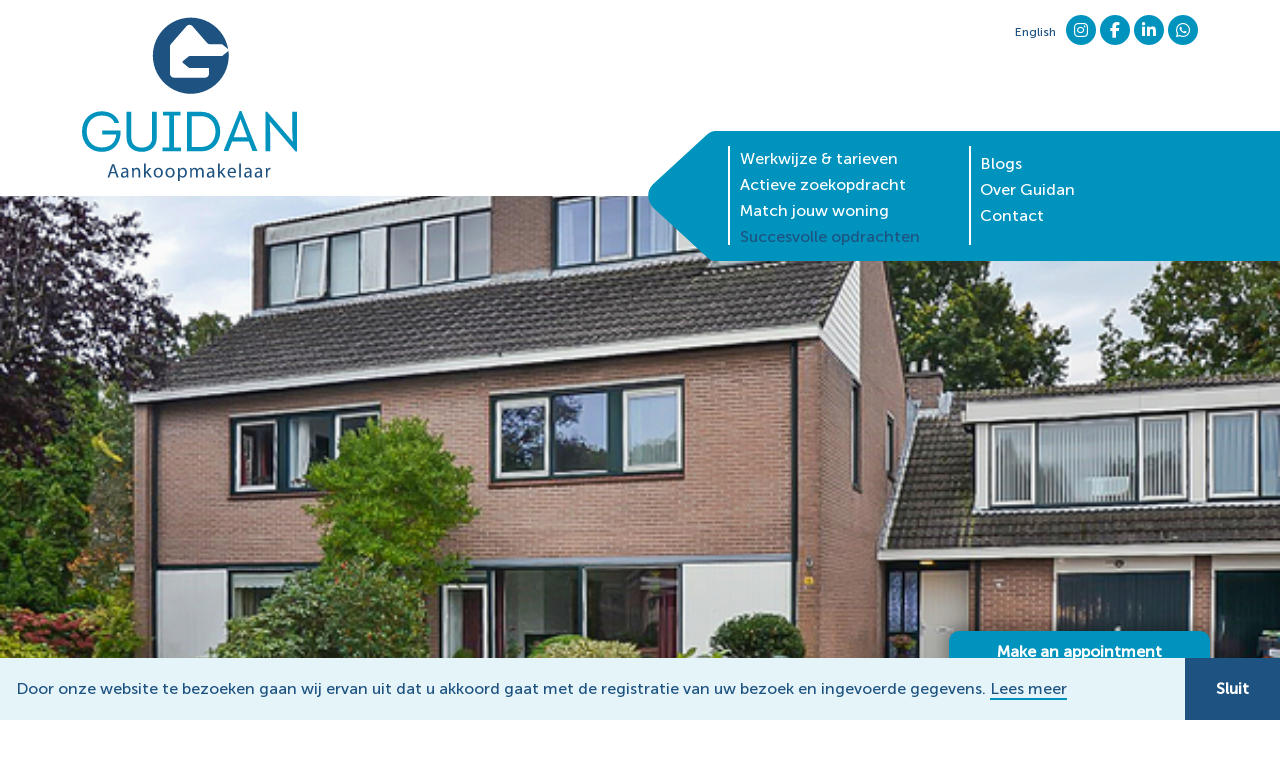

--- FILE ---
content_type: text/html; charset=UTF-8
request_url: https://guidan.nl/aankoopmakelaar-twello-3/
body_size: 14807
content:
<!DOCTYPE html>
<html lang="nl-NL">

<head profile="http://gmpg.org/xfn/11">

    <title>Aankoopmakelaar Sweelinckstraat 18 in Twello - Guidan Aankoopmakelaar</title>

    <meta charset="utf-8"/>
    <meta http-equiv="X-UA-Compatible" content="IE=edge,chrome=1">
    <meta name="viewport" content="width=device-width, initial-scale=1, minimum-scale=1, maximum-scale=1"/>
    <meta name="format-detection" content="telephone=no">

    <meta name='robots' content='index, follow, max-image-preview:large, max-snippet:-1, max-video-preview:-1' />
	<style>img:is([sizes="auto" i], [sizes^="auto," i]) { contain-intrinsic-size: 3000px 1500px }</style>
	
	<!-- This site is optimized with the Yoast SEO plugin v19.3 - https://yoast.com/wordpress/plugins/seo/ -->
	<link rel="canonical" href="https://guidan.nl/aankoopmakelaar-twello-3/" />
	<meta property="og:locale" content="nl_NL" />
	<meta property="og:locale:alternate" content="en_GB" />
	<meta property="og:type" content="article" />
	<meta property="og:title" content="Aankoopmakelaar Sweelinckstraat 18 in Twello - Guidan Aankoopmakelaar" />
	<meta property="og:description" content="Bij de aankoop van de Sweelinckstraat 18 in Twello ben ik niet over één nacht ijs gegaan en heb ik bewust gekozen voor een onafhankelijke aankoopmakelaar. De belangrijkste kenmerken die mij bijgebleven zijn aan de dienstverlening van Guido is dat hij heel goed bereikbaar is (ook in de avonden en weekenden), hij is ter zake [&hellip;]" />
	<meta property="og:url" content="https://guidan.nl/aankoopmakelaar-twello-3/" />
	<meta property="og:site_name" content="Guidan Aankoopmakelaar" />
	<meta property="article:published_time" content="2018-01-03T19:47:22+00:00" />
	<meta property="article:modified_time" content="2023-12-22T09:08:46+00:00" />
	<meta property="og:image" content="https://guidan.nl/wp-content/uploads/Sweelinckstraat-18-Twello.jpg" />
	<meta property="og:image:width" content="600" />
	<meta property="og:image:height" content="399" />
	<meta property="og:image:type" content="image/jpeg" />
	<meta name="author" content="Guido Leerkes" />
	<meta name="twitter:label1" content="Geschreven door" />
	<meta name="twitter:data1" content="Guido Leerkes" />
	<meta name="twitter:label2" content="Geschatte leestijd" />
	<meta name="twitter:data2" content="1 minuut" />
	<script type="application/ld+json" class="yoast-schema-graph">{"@context":"https://schema.org","@graph":[{"@type":"WebSite","@id":"https://guidan.nl/#website","url":"https://guidan.nl/","name":"Guidan Aankoopmakelaar","description":"","potentialAction":[{"@type":"SearchAction","target":{"@type":"EntryPoint","urlTemplate":"https://guidan.nl/?s={search_term_string}"},"query-input":"required name=search_term_string"}],"inLanguage":"nl-NL"},{"@type":"ImageObject","inLanguage":"nl-NL","@id":"https://guidan.nl/aankoopmakelaar-twello-3/#primaryimage","url":"https://guidan.nl/wp-content/uploads/Sweelinckstraat-18-Twello.jpg","contentUrl":"https://guidan.nl/wp-content/uploads/Sweelinckstraat-18-Twello.jpg","width":600,"height":399,"caption":"Aankoopmakelaar Twello"},{"@type":"WebPage","@id":"https://guidan.nl/aankoopmakelaar-twello-3/","url":"https://guidan.nl/aankoopmakelaar-twello-3/","name":"Aankoopmakelaar Sweelinckstraat 18 in Twello - Guidan Aankoopmakelaar","isPartOf":{"@id":"https://guidan.nl/#website"},"primaryImageOfPage":{"@id":"https://guidan.nl/aankoopmakelaar-twello-3/#primaryimage"},"datePublished":"2018-01-03T19:47:22+00:00","dateModified":"2023-12-22T09:08:46+00:00","author":{"@id":"https://guidan.nl/#/schema/person/4d0b33eb53abad6b063d0e3c5ebed94e"},"breadcrumb":{"@id":"https://guidan.nl/aankoopmakelaar-twello-3/#breadcrumb"},"inLanguage":"nl-NL","potentialAction":[{"@type":"ReadAction","target":["https://guidan.nl/aankoopmakelaar-twello-3/"]}]},{"@type":"BreadcrumbList","@id":"https://guidan.nl/aankoopmakelaar-twello-3/#breadcrumb","itemListElement":[{"@type":"ListItem","position":1,"name":"Home","item":"https://guidan.nl/"},{"@type":"ListItem","position":2,"name":"Aankoopmakelaar Sweelinckstraat 18 in Twello"}]},{"@type":"Person","@id":"https://guidan.nl/#/schema/person/4d0b33eb53abad6b063d0e3c5ebed94e","name":"Guido Leerkes"}]}</script>
	<!-- / Yoast SEO plugin. -->


<link rel="alternate" href="https://guidan.nl/aankoopmakelaar-twello-3-2/" hreflang="en" />
<link rel="alternate" href="https://guidan.nl/aankoopmakelaar-twello-3/" hreflang="nl" />
<link rel='dns-prefetch' href='//cdnjs.cloudflare.com' />
<link rel='dns-prefetch' href='//kit.fontawesome.com' />
<link rel="alternate" type="application/rss+xml" title="Guidan Aankoopmakelaar &raquo; Aankoopmakelaar Sweelinckstraat 18 in Twello reacties feed" href="https://guidan.nl/aankoopmakelaar-twello-3/feed/" />
		<!-- This site uses the Google Analytics by MonsterInsights plugin v8.10.0 - Using Analytics tracking - https://www.monsterinsights.com/ -->
							<script
				src="//www.googletagmanager.com/gtag/js?id=UA-76428012-1"  data-cfasync="false" data-wpfc-render="false" type="text/javascript" async></script>
			<script data-cfasync="false" data-wpfc-render="false" type="text/javascript">
				var mi_version = '8.10.0';
				var mi_track_user = true;
				var mi_no_track_reason = '';
				
								var disableStrs = [
															'ga-disable-UA-76428012-1',
									];

				/* Function to detect opted out users */
				function __gtagTrackerIsOptedOut() {
					for (var index = 0; index < disableStrs.length; index++) {
						if (document.cookie.indexOf(disableStrs[index] + '=true') > -1) {
							return true;
						}
					}

					return false;
				}

				/* Disable tracking if the opt-out cookie exists. */
				if (__gtagTrackerIsOptedOut()) {
					for (var index = 0; index < disableStrs.length; index++) {
						window[disableStrs[index]] = true;
					}
				}

				/* Opt-out function */
				function __gtagTrackerOptout() {
					for (var index = 0; index < disableStrs.length; index++) {
						document.cookie = disableStrs[index] + '=true; expires=Thu, 31 Dec 2099 23:59:59 UTC; path=/';
						window[disableStrs[index]] = true;
					}
				}

				if ('undefined' === typeof gaOptout) {
					function gaOptout() {
						__gtagTrackerOptout();
					}
				}
								window.dataLayer = window.dataLayer || [];

				window.MonsterInsightsDualTracker = {
					helpers: {},
					trackers: {},
				};
				if (mi_track_user) {
					function __gtagDataLayer() {
						dataLayer.push(arguments);
					}

					function __gtagTracker(type, name, parameters) {
						if (!parameters) {
							parameters = {};
						}

						if (parameters.send_to) {
							__gtagDataLayer.apply(null, arguments);
							return;
						}

						if (type === 'event') {
							
														parameters.send_to = monsterinsights_frontend.ua;
							__gtagDataLayer(type, name, parameters);
													} else {
							__gtagDataLayer.apply(null, arguments);
						}
					}

					__gtagTracker('js', new Date());
					__gtagTracker('set', {
						'developer_id.dZGIzZG': true,
											});
															__gtagTracker('config', 'UA-76428012-1', {"forceSSL":"true","link_attribution":"true"} );
										window.gtag = __gtagTracker;										(function () {
						/* https://developers.google.com/analytics/devguides/collection/analyticsjs/ */
						/* ga and __gaTracker compatibility shim. */
						var noopfn = function () {
							return null;
						};
						var newtracker = function () {
							return new Tracker();
						};
						var Tracker = function () {
							return null;
						};
						var p = Tracker.prototype;
						p.get = noopfn;
						p.set = noopfn;
						p.send = function () {
							var args = Array.prototype.slice.call(arguments);
							args.unshift('send');
							__gaTracker.apply(null, args);
						};
						var __gaTracker = function () {
							var len = arguments.length;
							if (len === 0) {
								return;
							}
							var f = arguments[len - 1];
							if (typeof f !== 'object' || f === null || typeof f.hitCallback !== 'function') {
								if ('send' === arguments[0]) {
									var hitConverted, hitObject = false, action;
									if ('event' === arguments[1]) {
										if ('undefined' !== typeof arguments[3]) {
											hitObject = {
												'eventAction': arguments[3],
												'eventCategory': arguments[2],
												'eventLabel': arguments[4],
												'value': arguments[5] ? arguments[5] : 1,
											}
										}
									}
									if ('pageview' === arguments[1]) {
										if ('undefined' !== typeof arguments[2]) {
											hitObject = {
												'eventAction': 'page_view',
												'page_path': arguments[2],
											}
										}
									}
									if (typeof arguments[2] === 'object') {
										hitObject = arguments[2];
									}
									if (typeof arguments[5] === 'object') {
										Object.assign(hitObject, arguments[5]);
									}
									if ('undefined' !== typeof arguments[1].hitType) {
										hitObject = arguments[1];
										if ('pageview' === hitObject.hitType) {
											hitObject.eventAction = 'page_view';
										}
									}
									if (hitObject) {
										action = 'timing' === arguments[1].hitType ? 'timing_complete' : hitObject.eventAction;
										hitConverted = mapArgs(hitObject);
										__gtagTracker('event', action, hitConverted);
									}
								}
								return;
							}

							function mapArgs(args) {
								var arg, hit = {};
								var gaMap = {
									'eventCategory': 'event_category',
									'eventAction': 'event_action',
									'eventLabel': 'event_label',
									'eventValue': 'event_value',
									'nonInteraction': 'non_interaction',
									'timingCategory': 'event_category',
									'timingVar': 'name',
									'timingValue': 'value',
									'timingLabel': 'event_label',
									'page': 'page_path',
									'location': 'page_location',
									'title': 'page_title',
								};
								for (arg in args) {
																		if (!(!args.hasOwnProperty(arg) || !gaMap.hasOwnProperty(arg))) {
										hit[gaMap[arg]] = args[arg];
									} else {
										hit[arg] = args[arg];
									}
								}
								return hit;
							}

							try {
								f.hitCallback();
							} catch (ex) {
							}
						};
						__gaTracker.create = newtracker;
						__gaTracker.getByName = newtracker;
						__gaTracker.getAll = function () {
							return [];
						};
						__gaTracker.remove = noopfn;
						__gaTracker.loaded = true;
						window['__gaTracker'] = __gaTracker;
					})();
									} else {
										console.log("");
					(function () {
						function __gtagTracker() {
							return null;
						}

						window['__gtagTracker'] = __gtagTracker;
						window['gtag'] = __gtagTracker;
					})();
									}
			</script>
				<!-- / Google Analytics by MonsterInsights -->
		<script type="text/javascript">
/* <![CDATA[ */
window._wpemojiSettings = {"baseUrl":"https:\/\/s.w.org\/images\/core\/emoji\/16.0.1\/72x72\/","ext":".png","svgUrl":"https:\/\/s.w.org\/images\/core\/emoji\/16.0.1\/svg\/","svgExt":".svg","source":{"concatemoji":"https:\/\/guidan.nl\/wp-includes\/js\/wp-emoji-release.min.js?ver=6.8.3"}};
/*! This file is auto-generated */
!function(s,n){var o,i,e;function c(e){try{var t={supportTests:e,timestamp:(new Date).valueOf()};sessionStorage.setItem(o,JSON.stringify(t))}catch(e){}}function p(e,t,n){e.clearRect(0,0,e.canvas.width,e.canvas.height),e.fillText(t,0,0);var t=new Uint32Array(e.getImageData(0,0,e.canvas.width,e.canvas.height).data),a=(e.clearRect(0,0,e.canvas.width,e.canvas.height),e.fillText(n,0,0),new Uint32Array(e.getImageData(0,0,e.canvas.width,e.canvas.height).data));return t.every(function(e,t){return e===a[t]})}function u(e,t){e.clearRect(0,0,e.canvas.width,e.canvas.height),e.fillText(t,0,0);for(var n=e.getImageData(16,16,1,1),a=0;a<n.data.length;a++)if(0!==n.data[a])return!1;return!0}function f(e,t,n,a){switch(t){case"flag":return n(e,"\ud83c\udff3\ufe0f\u200d\u26a7\ufe0f","\ud83c\udff3\ufe0f\u200b\u26a7\ufe0f")?!1:!n(e,"\ud83c\udde8\ud83c\uddf6","\ud83c\udde8\u200b\ud83c\uddf6")&&!n(e,"\ud83c\udff4\udb40\udc67\udb40\udc62\udb40\udc65\udb40\udc6e\udb40\udc67\udb40\udc7f","\ud83c\udff4\u200b\udb40\udc67\u200b\udb40\udc62\u200b\udb40\udc65\u200b\udb40\udc6e\u200b\udb40\udc67\u200b\udb40\udc7f");case"emoji":return!a(e,"\ud83e\udedf")}return!1}function g(e,t,n,a){var r="undefined"!=typeof WorkerGlobalScope&&self instanceof WorkerGlobalScope?new OffscreenCanvas(300,150):s.createElement("canvas"),o=r.getContext("2d",{willReadFrequently:!0}),i=(o.textBaseline="top",o.font="600 32px Arial",{});return e.forEach(function(e){i[e]=t(o,e,n,a)}),i}function t(e){var t=s.createElement("script");t.src=e,t.defer=!0,s.head.appendChild(t)}"undefined"!=typeof Promise&&(o="wpEmojiSettingsSupports",i=["flag","emoji"],n.supports={everything:!0,everythingExceptFlag:!0},e=new Promise(function(e){s.addEventListener("DOMContentLoaded",e,{once:!0})}),new Promise(function(t){var n=function(){try{var e=JSON.parse(sessionStorage.getItem(o));if("object"==typeof e&&"number"==typeof e.timestamp&&(new Date).valueOf()<e.timestamp+604800&&"object"==typeof e.supportTests)return e.supportTests}catch(e){}return null}();if(!n){if("undefined"!=typeof Worker&&"undefined"!=typeof OffscreenCanvas&&"undefined"!=typeof URL&&URL.createObjectURL&&"undefined"!=typeof Blob)try{var e="postMessage("+g.toString()+"("+[JSON.stringify(i),f.toString(),p.toString(),u.toString()].join(",")+"));",a=new Blob([e],{type:"text/javascript"}),r=new Worker(URL.createObjectURL(a),{name:"wpTestEmojiSupports"});return void(r.onmessage=function(e){c(n=e.data),r.terminate(),t(n)})}catch(e){}c(n=g(i,f,p,u))}t(n)}).then(function(e){for(var t in e)n.supports[t]=e[t],n.supports.everything=n.supports.everything&&n.supports[t],"flag"!==t&&(n.supports.everythingExceptFlag=n.supports.everythingExceptFlag&&n.supports[t]);n.supports.everythingExceptFlag=n.supports.everythingExceptFlag&&!n.supports.flag,n.DOMReady=!1,n.readyCallback=function(){n.DOMReady=!0}}).then(function(){return e}).then(function(){var e;n.supports.everything||(n.readyCallback(),(e=n.source||{}).concatemoji?t(e.concatemoji):e.wpemoji&&e.twemoji&&(t(e.twemoji),t(e.wpemoji)))}))}((window,document),window._wpemojiSettings);
/* ]]> */
</script>
<style id='wp-emoji-styles-inline-css' type='text/css'>

	img.wp-smiley, img.emoji {
		display: inline !important;
		border: none !important;
		box-shadow: none !important;
		height: 1em !important;
		width: 1em !important;
		margin: 0 0.07em !important;
		vertical-align: -0.1em !important;
		background: none !important;
		padding: 0 !important;
	}
</style>
<link rel='stylesheet' id='wp-block-library-css' href='https://guidan.nl/wp-includes/css/dist/block-library/style.min.css?ver=6.8.3' type='text/css' media='all' />
<style id='classic-theme-styles-inline-css' type='text/css'>
/*! This file is auto-generated */
.wp-block-button__link{color:#fff;background-color:#32373c;border-radius:9999px;box-shadow:none;text-decoration:none;padding:calc(.667em + 2px) calc(1.333em + 2px);font-size:1.125em}.wp-block-file__button{background:#32373c;color:#fff;text-decoration:none}
</style>
<style id='global-styles-inline-css' type='text/css'>
:root{--wp--preset--aspect-ratio--square: 1;--wp--preset--aspect-ratio--4-3: 4/3;--wp--preset--aspect-ratio--3-4: 3/4;--wp--preset--aspect-ratio--3-2: 3/2;--wp--preset--aspect-ratio--2-3: 2/3;--wp--preset--aspect-ratio--16-9: 16/9;--wp--preset--aspect-ratio--9-16: 9/16;--wp--preset--color--black: #000000;--wp--preset--color--cyan-bluish-gray: #abb8c3;--wp--preset--color--white: #ffffff;--wp--preset--color--pale-pink: #f78da7;--wp--preset--color--vivid-red: #cf2e2e;--wp--preset--color--luminous-vivid-orange: #ff6900;--wp--preset--color--luminous-vivid-amber: #fcb900;--wp--preset--color--light-green-cyan: #7bdcb5;--wp--preset--color--vivid-green-cyan: #00d084;--wp--preset--color--pale-cyan-blue: #8ed1fc;--wp--preset--color--vivid-cyan-blue: #0693e3;--wp--preset--color--vivid-purple: #9b51e0;--wp--preset--gradient--vivid-cyan-blue-to-vivid-purple: linear-gradient(135deg,rgba(6,147,227,1) 0%,rgb(155,81,224) 100%);--wp--preset--gradient--light-green-cyan-to-vivid-green-cyan: linear-gradient(135deg,rgb(122,220,180) 0%,rgb(0,208,130) 100%);--wp--preset--gradient--luminous-vivid-amber-to-luminous-vivid-orange: linear-gradient(135deg,rgba(252,185,0,1) 0%,rgba(255,105,0,1) 100%);--wp--preset--gradient--luminous-vivid-orange-to-vivid-red: linear-gradient(135deg,rgba(255,105,0,1) 0%,rgb(207,46,46) 100%);--wp--preset--gradient--very-light-gray-to-cyan-bluish-gray: linear-gradient(135deg,rgb(238,238,238) 0%,rgb(169,184,195) 100%);--wp--preset--gradient--cool-to-warm-spectrum: linear-gradient(135deg,rgb(74,234,220) 0%,rgb(151,120,209) 20%,rgb(207,42,186) 40%,rgb(238,44,130) 60%,rgb(251,105,98) 80%,rgb(254,248,76) 100%);--wp--preset--gradient--blush-light-purple: linear-gradient(135deg,rgb(255,206,236) 0%,rgb(152,150,240) 100%);--wp--preset--gradient--blush-bordeaux: linear-gradient(135deg,rgb(254,205,165) 0%,rgb(254,45,45) 50%,rgb(107,0,62) 100%);--wp--preset--gradient--luminous-dusk: linear-gradient(135deg,rgb(255,203,112) 0%,rgb(199,81,192) 50%,rgb(65,88,208) 100%);--wp--preset--gradient--pale-ocean: linear-gradient(135deg,rgb(255,245,203) 0%,rgb(182,227,212) 50%,rgb(51,167,181) 100%);--wp--preset--gradient--electric-grass: linear-gradient(135deg,rgb(202,248,128) 0%,rgb(113,206,126) 100%);--wp--preset--gradient--midnight: linear-gradient(135deg,rgb(2,3,129) 0%,rgb(40,116,252) 100%);--wp--preset--font-size--small: 13px;--wp--preset--font-size--medium: 20px;--wp--preset--font-size--large: 36px;--wp--preset--font-size--x-large: 42px;--wp--preset--spacing--20: 0.44rem;--wp--preset--spacing--30: 0.67rem;--wp--preset--spacing--40: 1rem;--wp--preset--spacing--50: 1.5rem;--wp--preset--spacing--60: 2.25rem;--wp--preset--spacing--70: 3.38rem;--wp--preset--spacing--80: 5.06rem;--wp--preset--shadow--natural: 6px 6px 9px rgba(0, 0, 0, 0.2);--wp--preset--shadow--deep: 12px 12px 50px rgba(0, 0, 0, 0.4);--wp--preset--shadow--sharp: 6px 6px 0px rgba(0, 0, 0, 0.2);--wp--preset--shadow--outlined: 6px 6px 0px -3px rgba(255, 255, 255, 1), 6px 6px rgba(0, 0, 0, 1);--wp--preset--shadow--crisp: 6px 6px 0px rgba(0, 0, 0, 1);}:where(.is-layout-flex){gap: 0.5em;}:where(.is-layout-grid){gap: 0.5em;}body .is-layout-flex{display: flex;}.is-layout-flex{flex-wrap: wrap;align-items: center;}.is-layout-flex > :is(*, div){margin: 0;}body .is-layout-grid{display: grid;}.is-layout-grid > :is(*, div){margin: 0;}:where(.wp-block-columns.is-layout-flex){gap: 2em;}:where(.wp-block-columns.is-layout-grid){gap: 2em;}:where(.wp-block-post-template.is-layout-flex){gap: 1.25em;}:where(.wp-block-post-template.is-layout-grid){gap: 1.25em;}.has-black-color{color: var(--wp--preset--color--black) !important;}.has-cyan-bluish-gray-color{color: var(--wp--preset--color--cyan-bluish-gray) !important;}.has-white-color{color: var(--wp--preset--color--white) !important;}.has-pale-pink-color{color: var(--wp--preset--color--pale-pink) !important;}.has-vivid-red-color{color: var(--wp--preset--color--vivid-red) !important;}.has-luminous-vivid-orange-color{color: var(--wp--preset--color--luminous-vivid-orange) !important;}.has-luminous-vivid-amber-color{color: var(--wp--preset--color--luminous-vivid-amber) !important;}.has-light-green-cyan-color{color: var(--wp--preset--color--light-green-cyan) !important;}.has-vivid-green-cyan-color{color: var(--wp--preset--color--vivid-green-cyan) !important;}.has-pale-cyan-blue-color{color: var(--wp--preset--color--pale-cyan-blue) !important;}.has-vivid-cyan-blue-color{color: var(--wp--preset--color--vivid-cyan-blue) !important;}.has-vivid-purple-color{color: var(--wp--preset--color--vivid-purple) !important;}.has-black-background-color{background-color: var(--wp--preset--color--black) !important;}.has-cyan-bluish-gray-background-color{background-color: var(--wp--preset--color--cyan-bluish-gray) !important;}.has-white-background-color{background-color: var(--wp--preset--color--white) !important;}.has-pale-pink-background-color{background-color: var(--wp--preset--color--pale-pink) !important;}.has-vivid-red-background-color{background-color: var(--wp--preset--color--vivid-red) !important;}.has-luminous-vivid-orange-background-color{background-color: var(--wp--preset--color--luminous-vivid-orange) !important;}.has-luminous-vivid-amber-background-color{background-color: var(--wp--preset--color--luminous-vivid-amber) !important;}.has-light-green-cyan-background-color{background-color: var(--wp--preset--color--light-green-cyan) !important;}.has-vivid-green-cyan-background-color{background-color: var(--wp--preset--color--vivid-green-cyan) !important;}.has-pale-cyan-blue-background-color{background-color: var(--wp--preset--color--pale-cyan-blue) !important;}.has-vivid-cyan-blue-background-color{background-color: var(--wp--preset--color--vivid-cyan-blue) !important;}.has-vivid-purple-background-color{background-color: var(--wp--preset--color--vivid-purple) !important;}.has-black-border-color{border-color: var(--wp--preset--color--black) !important;}.has-cyan-bluish-gray-border-color{border-color: var(--wp--preset--color--cyan-bluish-gray) !important;}.has-white-border-color{border-color: var(--wp--preset--color--white) !important;}.has-pale-pink-border-color{border-color: var(--wp--preset--color--pale-pink) !important;}.has-vivid-red-border-color{border-color: var(--wp--preset--color--vivid-red) !important;}.has-luminous-vivid-orange-border-color{border-color: var(--wp--preset--color--luminous-vivid-orange) !important;}.has-luminous-vivid-amber-border-color{border-color: var(--wp--preset--color--luminous-vivid-amber) !important;}.has-light-green-cyan-border-color{border-color: var(--wp--preset--color--light-green-cyan) !important;}.has-vivid-green-cyan-border-color{border-color: var(--wp--preset--color--vivid-green-cyan) !important;}.has-pale-cyan-blue-border-color{border-color: var(--wp--preset--color--pale-cyan-blue) !important;}.has-vivid-cyan-blue-border-color{border-color: var(--wp--preset--color--vivid-cyan-blue) !important;}.has-vivid-purple-border-color{border-color: var(--wp--preset--color--vivid-purple) !important;}.has-vivid-cyan-blue-to-vivid-purple-gradient-background{background: var(--wp--preset--gradient--vivid-cyan-blue-to-vivid-purple) !important;}.has-light-green-cyan-to-vivid-green-cyan-gradient-background{background: var(--wp--preset--gradient--light-green-cyan-to-vivid-green-cyan) !important;}.has-luminous-vivid-amber-to-luminous-vivid-orange-gradient-background{background: var(--wp--preset--gradient--luminous-vivid-amber-to-luminous-vivid-orange) !important;}.has-luminous-vivid-orange-to-vivid-red-gradient-background{background: var(--wp--preset--gradient--luminous-vivid-orange-to-vivid-red) !important;}.has-very-light-gray-to-cyan-bluish-gray-gradient-background{background: var(--wp--preset--gradient--very-light-gray-to-cyan-bluish-gray) !important;}.has-cool-to-warm-spectrum-gradient-background{background: var(--wp--preset--gradient--cool-to-warm-spectrum) !important;}.has-blush-light-purple-gradient-background{background: var(--wp--preset--gradient--blush-light-purple) !important;}.has-blush-bordeaux-gradient-background{background: var(--wp--preset--gradient--blush-bordeaux) !important;}.has-luminous-dusk-gradient-background{background: var(--wp--preset--gradient--luminous-dusk) !important;}.has-pale-ocean-gradient-background{background: var(--wp--preset--gradient--pale-ocean) !important;}.has-electric-grass-gradient-background{background: var(--wp--preset--gradient--electric-grass) !important;}.has-midnight-gradient-background{background: var(--wp--preset--gradient--midnight) !important;}.has-small-font-size{font-size: var(--wp--preset--font-size--small) !important;}.has-medium-font-size{font-size: var(--wp--preset--font-size--medium) !important;}.has-large-font-size{font-size: var(--wp--preset--font-size--large) !important;}.has-x-large-font-size{font-size: var(--wp--preset--font-size--x-large) !important;}
:where(.wp-block-post-template.is-layout-flex){gap: 1.25em;}:where(.wp-block-post-template.is-layout-grid){gap: 1.25em;}
:where(.wp-block-columns.is-layout-flex){gap: 2em;}:where(.wp-block-columns.is-layout-grid){gap: 2em;}
:root :where(.wp-block-pullquote){font-size: 1.5em;line-height: 1.6;}
</style>
<link rel='stylesheet' id='fv_flowplayer-css' href='https://guidan.nl/wp-content/plugins/fv-wordpress-flowplayer/css/flowplayer.css?ver=7.5.12.727.2' type='text/css' media='all' />
<link rel='stylesheet' id='dashicons-css' href='https://guidan.nl/wp-includes/css/dashicons.min.css?ver=6.8.3' type='text/css' media='all' />
<link rel='stylesheet' id='mmenu-css' href='https://guidan.nl/wp-content/plugins/mmenu-3/css/mmenu.css?ver=6' type='text/css' media='all' />
<link rel='stylesheet' id='bodhi-svgs-attachment-css' href='https://guidan.nl/wp-content/plugins/svg-support/css/svgs-attachment.css?ver=6.8.3' type='text/css' media='all' />
<link rel='stylesheet' id='bxslider-css' href='https://guidan.nl/wp-content/themes/sieronline_master/assets/css/jquery.bxslider.css?ver=4.2.15' type='text/css' media='all' />
<link rel='stylesheet' id='fancybox-css' href='https://cdnjs.cloudflare.com/ajax/libs/fancybox/3.5.7/jquery.fancybox.min.css?ver=3.5.7' type='text/css' media='all' />
<link rel='stylesheet' id='bootstrap-css' href='https://guidan.nl/wp-content/themes/sieronline_master/assets/css/bootstrap-grid.css?ver=1.0' type='text/css' media='all' />
<link rel='stylesheet' id='bootstrap-reboot-css' href='https://guidan.nl/wp-content/themes/sieronline_master/assets/css/bootstrap-reboot.css?ver=1.0' type='text/css' media='all' />
<link rel='stylesheet' id='animate-css' href='https://cdnjs.cloudflare.com/ajax/libs/animate.css/3.7.2/animate.min.css?ver=3.7.2' type='text/css' media='all' />
<link rel='stylesheet' id='cookiewet-css' href='https://cdnjs.cloudflare.com/ajax/libs/cookieconsent2/3.1.1/cookieconsent.min.css?ver=3.1.1' type='text/css' media='all' />
<link rel='stylesheet' id='hover-css' href='https://cdnjs.cloudflare.com/ajax/libs/hover.css/2.3.1/css/hover-min.css?ver=2.3.1' type='text/css' media='all' />
<link rel='stylesheet' id='OwlCarousel-css' href='https://guidan.nl/wp-content/themes/sieronline_master/assets/css/owl.carousel.min.css?ver=2.3.4' type='text/css' media='all' />
<link rel='stylesheet' id='grw_css-css' href='https://guidan.nl/wp-content/plugins/widget-google-reviews/static/css/google-review.css?ver=1.9.9' type='text/css' media='all' />
<link rel='stylesheet' id='fv-player-pro-css' href='https://guidan.nl/wp-content/plugins/fv-player-pro/css/style.min.css?ver=7.5.11.727.2' type='text/css' media='all' />
<link rel='stylesheet' id='theme-child-css' href='https://guidan.nl/wp-content/uploads/wp-less/sieronline_child/assets/less/_customer-c62731bf51.css' type='text/css' media='all' />
<script type="text/javascript" src="https://guidan.nl/wp-content/plugins/google-analytics-for-wordpress/assets/js/frontend-gtag.min.js?ver=8.10.0" id="monsterinsights-frontend-script-js"></script>
<script data-cfasync="false" data-wpfc-render="false" type="text/javascript" id='monsterinsights-frontend-script-js-extra'>/* <![CDATA[ */
var monsterinsights_frontend = {"js_events_tracking":"true","download_extensions":"doc,pdf,ppt,zip,xls,docx,pptx,xlsx","inbound_paths":"[{\"path\":\"\\\/go\\\/\",\"label\":\"affiliate\"},{\"path\":\"\\\/recommend\\\/\",\"label\":\"affiliate\"}]","home_url":"https:\/\/guidan.nl","hash_tracking":"false","ua":"UA-76428012-1","v4_id":""};/* ]]> */
</script>
<script type="text/javascript" src="https://cdnjs.cloudflare.com/ajax/libs/jquery/3.3.1/jquery.min.js?ver=3.3.1" id="jquery-js"></script>
<script type="text/javascript" src="https://guidan.nl/wp-content/plugins/mmenu-3/js/mmenu.js?ver=6" id="mmenu-js"></script>
<script type="text/javascript" src="https://guidan.nl/wp-content/plugins/svg-support/js/min/svgs-inline-min.js?ver=1.0.0" id="bodhi_svg_inline-js"></script>
<script type="text/javascript" id="bodhi_svg_inline-js-after">
/* <![CDATA[ */
cssTarget="img.style-svg";ForceInlineSVGActive="false";
/* ]]> */
</script>
<script type="text/javascript" src="https://kit.fontawesome.com/5a63484d79.js?ver=1.0" id="fontawesome-js"></script>
<script type="text/javascript" src="https://guidan.nl/wp-content/plugins/widget-google-reviews/static/js/wpac-time.js?ver=1.9.9" id="wpac_time_js-js"></script>
<link rel="https://api.w.org/" href="https://guidan.nl/wp-json/" /><link rel="alternate" title="JSON" type="application/json" href="https://guidan.nl/wp-json/wp/v2/posts/4239" /><link rel="EditURI" type="application/rsd+xml" title="RSD" href="https://guidan.nl/xmlrpc.php?rsd" />
<link rel='shortlink' href='https://guidan.nl/?p=4239' />
<link rel="alternate" title="oEmbed (JSON)" type="application/json+oembed" href="https://guidan.nl/wp-json/oembed/1.0/embed?url=https%3A%2F%2Fguidan.nl%2Faankoopmakelaar-twello-3%2F" />
<link rel="alternate" title="oEmbed (XML)" type="text/xml+oembed" href="https://guidan.nl/wp-json/oembed/1.0/embed?url=https%3A%2F%2Fguidan.nl%2Faankoopmakelaar-twello-3%2F&#038;format=xml" />
      <style type="text/css">
    .flowplayer.skin-slim { background-color: #000000 !important; }
.flowplayer.skin-slim .fp-color, .flowplayer.skin-slim .fp-selected, .fp-playlist-external.skin-slim .fvp-progress { background-color: #1e5381 !important; }
.flowplayer.skin-slim .fp-color-fill .svg-color, .flowplayer.skin-slim .fp-color-fill svg.fvp-icon, .flowplayer.skin-slim .fp-color-fill { fill: #1e5381 !important; color: #1e5381 !important; }
.flowplayer.skin-slim .fp-controls, .fv-player-buttons a:active, .fv-player-buttons a { background-color: transparent !important; }
.flowplayer.skin-slim .fp-elapsed, .flowplayer.skin-slim .fp-duration { color: #ffffff !important; }
.flowplayer.skin-slim .fv-player-video-checker { color: #ffffff !important; }
.flowplayer.skin-slim .fv-ab-loop .noUi-connect { background-color: #4682B4 !important; }
.flowplayer.skin-slim .fp-bar span.chapter_passed{ background-color: #1e5381 !important; }
.fv-player-buttons a.current { background-color: #1e5381 !important; }
#content .flowplayer.skin-slim, .flowplayer.skin-slim { font-family: Tahoma, Geneva, sans-serif; }
.flowplayer.skin-slim .fp-dropdown li.active { background-color: #1e5381 !important }
.flowplayer.skin-youtuby { background-color: #000000 !important; }
.flowplayer.skin-youtuby .fp-color, .flowplayer.skin-youtuby .fp-selected, .fp-playlist-external.skin-youtuby .fvp-progress { background-color: #bb0000 !important; }
.flowplayer.skin-youtuby .fp-color-fill .svg-color, .flowplayer.skin-youtuby .fp-color-fill svg.fvp-icon, .flowplayer.skin-youtuby .fp-color-fill { fill: #bb0000 !important; color: #bb0000 !important; }
.flowplayer.skin-youtuby .fp-controls, .fv-player-buttons a:active, .fv-player-buttons a { background-color: rgba(0, 0, 0, 0.5) !important; }
.flowplayer.skin-youtuby .fp-elapsed, .flowplayer.skin-youtuby .fp-duration { color: #ffffff !important; }
.flowplayer.skin-youtuby .fv-player-video-checker { color: #ffffff !important; }
.flowplayer.skin-youtuby .fv-ab-loop { background-color: rgba(0, 0, 0, 0.5) !important; }
.flowplayer.skin-youtuby .fv_player_popup, .fvfp_admin_error_content {  background: rgba(0, 0, 0, 0.5); }
.flowplayer.skin-youtuby .fv-ab-loop .noUi-connect { background-color: #4682B4 !important; }
.flowplayer.skin-youtuby .fp-bar span.chapter_passed{ background-color: #bb0000 !important; }
.fv-player-buttons a.current { background-color: #bb0000 !important; }
#content .flowplayer.skin-youtuby, .flowplayer.skin-youtuby { font-family: Tahoma, Geneva, sans-serif; }
.flowplayer.skin-youtuby .fp-dropdown li.active { background-color: #bb0000 !important }
.flowplayer.skin-custom { margin: 0 auto 0em auto; display: block; }
.flowplayer.skin-custom.has-caption { margin: 0 auto; }
.flowplayer.skin-custom.fixed-controls, .entry-content .flowplayer.skin-custom.fixed-controls { margin-bottom: 2.4em; display: block; }
.flowplayer.skin-custom.has-abloop, .entry-content .flowplayer.skin-custom.has-abloop { margin-bottom: 2.4em; }
.flowplayer.skin-custom.fixed-controls.has-abloop, .entry-content .flowplayer.skin-custom.fixed-controls.has-abloop { margin-bottom: 2.4em; }
.flowplayer.skin-custom { background-color: #000000 !important; }
.flowplayer.skin-custom .fp-color, .flowplayer.skin-custom .fp-selected, .fp-playlist-external.skin-custom .fvp-progress { background-color: #bb0000 !important; }
.flowplayer.skin-custom .fp-color-fill .svg-color, .flowplayer.skin-custom .fp-color-fill svg.fvp-icon, .flowplayer.skin-custom .fp-color-fill { fill: #bb0000 !important; color: #bb0000 !important; }
.flowplayer.skin-custom .fp-controls, .fv-player-buttons a:active, .fv-player-buttons a { background-color: rgba(51,51,51,1.00) !important; }
.flowplayer.skin-custom a.fp-play, .flowplayer.skin-custom a.fp-volumebtn, .flowplayer.skin-custom .fp-controls, .flowplayer.skin-custom .fv-ab-loop, .fv-player-buttons a:active, .fv-player-buttons a { color: #eeeeee !important; }
.flowplayer.skin-custom .fp-controls > .fv-fp-prevbtn:before, .flowplayer.skin-custom .fp-controls > .fv-fp-nextbtn:before { border-color: #eeeeee !important; }
.flowplayer.skin-custom .fvfp_admin_error, .flowplayer.skin-custom .fvfp_admin_error a, #content .flowplayer.skin-custom .fvfp_admin_error a { color: #eeeeee; }
.flowplayer.skin-custom .fp-volumeslider, .flowplayer.skin-custom .fp-buffer { background-color: #eeeeee !important; }
.flowplayer.skin-custom .fp-bar span.chapter_buffered{ background-color: #eeeeee !important; }
.flowplayer.skin-custom .fp-elapsed, .flowplayer.skin-custom .fp-duration { color: #eeeeee !important; }
.flowplayer.skin-custom .fv-player-video-checker { color: #eeeeee !important; }
.flowplayer.skin-custom .fv-ab-loop { background-color: rgba(51,51,51,1.00) !important; }
.flowplayer.skin-custom .fv_player_popup, .fvfp_admin_error_content {  background: rgba(51,51,51,1.00); }
.flowplayer.skin-custom .fv-ab-loop .noUi-connect { background-color: #4682B4 !important; }
.flowplayer.skin-custom .fp-bar span.chapter_passed{ background-color: #bb0000 !important; }
.fv-player-buttons a.current { background-color: #bb0000 !important; }
#content .flowplayer.skin-custom, .flowplayer.skin-custom { font-family: Tahoma, Geneva, sans-serif; }
.flowplayer.skin-custom .fp-dropdown li.active { background-color: #bb0000 !important }
      .flowplayer .fp-logo { display: block; opacity: 1; }
          
    .wpfp_custom_background { display: none; }  
    .wpfp_custom_popup { position: absolute; top: 10%; z-index: 20; text-align: center; width: 100%; color: #fff; }
    .wpfp_custom_popup h1, .wpfp_custom_popup h2, .wpfp_custom_popup h3, .wpfp_custom_popup h4 { color: #fff; }
    .is-finished .wpfp_custom_background { display: block; }  
    
    .wpfp_custom_ad { position: absolute; bottom: 10%; z-index: 20; width: 100%; }
.wpfp_custom_ad_content { background: white; margin: 0 auto; position: relative }    .wpfp_custom_ad { color: #888888; z-index: 20 !important; }
    .wpfp_custom_ad a { color: #ff3333 }
    
    .fp-playlist-external > a > span { background-color:#808080; }
        .fp-playlist-external > a.is-active > span { border-color:#bb0000; }
    .fp-playlist-external.fv-playlist-design-2014 a.is-active,.fp-playlist-external.fv-playlist-design-2014 a.is-active h4,.fp-playlist-external.fp-playlist-only-captions a.is-active,.fp-playlist-external.fv-playlist-design-2014 a.is-active h4, .fp-playlist-external.fp-playlist-only-captions a.is-active h4 { color:#bb0000; }
    .fp-playlist-vertical { background-color:#808080; }
    .flowplayer .fp-player .fp-captions p { font-size: 16px; }    .flowplayer .fp-player .fp-captions p { font-family: inherit; }    .flowplayer .fp-logo { top: 30px; left: 15px; bottom: auto }      
    .flowplayer .fp-player .fp-captions p { background-color: rgba(0,0,0,0.50) }
  
                  </style>  
    
        <!-- Mobile menu colours-->
    <style>
        .mobile-header {
            background: #1e5381 !important;
        }
    </style>
    <!-- Chrome, Firefox OS and Opera -->
    <meta name="theme-color" content="#1e5381">
    <!-- Windows Phone -->
    <meta name="msapplication-navbutton-color" content="#1e5381">
    <!-- iOS Safari -->
    <meta name="apple-mobile-web-app-status-bar-style" content="#1e5381">

    <link rel="apple-touch-icon" sizes="57x57" href="/apple-icon-57x57.png">
    <link rel="apple-touch-icon" sizes="60x60" href="/apple-icon-60x60.png">
    <link rel="apple-touch-icon" sizes="72x72" href="/apple-icon-72x72.png">
    <link rel="apple-touch-icon" sizes="76x76" href="/apple-icon-76x76.png">
    <link rel="apple-touch-icon" sizes="114x114" href="/apple-icon-114x114.png">
    <link rel="apple-touch-icon" sizes="120x120" href="/apple-icon-120x120.png">
    <link rel="apple-touch-icon" sizes="144x144" href="/apple-icon-144x144.png">
    <link rel="apple-touch-icon" sizes="152x152" href="/apple-icon-152x152.png">
    <link rel="apple-touch-icon" sizes="180x180" href="/apple-icon-180x180.png">
    <link rel="icon" type="image/png" sizes="192x192" href="/android-icon-192x192.png">
    <link rel="icon" type="image/png" sizes="32x32" href="/favicon-32x32.png">
    <link rel="icon" type="image/png" sizes="96x96" href="/favicon-96x96.png">
    <link rel="icon" type="image/png" sizes="16x16" href="/favicon-16x16.png">
    <link rel="manifest" href="/manifest.json">
    <meta name="msapplication-TileColor" content="#ffffff">
    <meta name="msapplication-TileImage" content="/ms-icon-144x144.png">

    <script>
        window.addEventListener("load", function () {
            window.cookieconsent.initialise({
                "palette": {
                    "popup": {
                        "background": "rgba(255,255,255,0.7)",
                        "text": "#404040"
                    }, "button": {"background": "#727271", "text": "#ffffff"}
                },
                "theme": "edgeless",
                "content": {
                    "message": "Door onze website te bezoeken gaan wij ervan uit dat u akkoord gaat met de registratie van uw bezoek en ingevoerde gegevens.",
                    "dismiss": "Sluit",
                    "link": "Lees meer",
                    "href": "https://guidan.nl/privacy-verklaring/"
                }
            })
        });
    </script>
	
<!-- Hotjar Tracking Code for https://guidan.nl -->
	<script>
		(function(h,o,t,j,a,r){
			h.hj=h.hj||function(){(h.hj.q=h.hj.q||[]).push(arguments)};
			h._hjSettings={hjid:2825224,hjsv:6};
			a=o.getElementsByTagName('head')[0];
			r=o.createElement('script');r.async=1;
			r.src=t+h._hjSettings.hjid+j+h._hjSettings.hjsv;
			a.appendChild(r);
		})(window,document,'https://static.hotjar.com/c/hotjar-','.js?sv=');
	</script>

<!-- copaan script ticket 13901
<script type="text/javascript" src="https://media.copaan.nl/widget/widget.js" defer onLoad="Copaan.start('guidan', 'rgb(0,159,195)');"></script>
-->


</head>

<body data-rsssl=1>
<div class="mm-page">

<div class="mobile-header d-block d-lg-none">
    <a id="mobile-menu">
        <i class="fas fa-bars"></i>
    </a>
    Guidan Aankoopmakelaar    <span id="mobile-icon">
                    <a href="tel:0571762710" style="background-image: unset !important;">
                <i class="fas fa-phone"></i>
            </a>
        	</span>
</div>

<div class="wrapper">
    <div class="header-wrapper">
        <header id="header">
            <div class="menucontainer">
                <div class="container ">
                    <div class="row " >

                        <div id="logo" class="col-4 col-lg-3">
                                                        <a href="https://guidan.nl"><img width="500" height="500" src="https://guidan.nl/wp-content/uploads/logo-2.svg" class="attachment-medium size-medium" alt="Guidan aankoopmakelaar" decoding="async" fetchpriority="high" srcset="https://guidan.nl/wp-content/uploads//logo-2.svg 250w, https://guidan.nl/wp-content/uploads//logo-2.svg 500w, https://guidan.nl/wp-content/uploads//logo-2.svg 1200w" sizes="(max-width: 500px) 100vw, 500px" /></a>
                        </div>
                        <div id="social" class="col-8 col-lg-9 d-lg-flex flex-row align-items-end flex-column" >



                                    <div class="d-lg-flex tools-wrapper">
                                        <div class="talen">
                                            <ul>	<li class="lang-item lang-item-196 lang-item-en lang-item-first"><a  lang="en-GB" hreflang="en-GB" href="https://guidan.nl/aankoopmakelaar-twello-3-2/">English</a></li>
	<li class="lang-item lang-item-199 lang-item-nl current-lang"><a  lang="nl-NL" hreflang="nl-NL" href="https://guidan.nl/aankoopmakelaar-twello-3/">Nederlands</a></li>
</ul>
                                        </div>
                                        <ul class="socialicons">
                                            <li><a href="https://www.instagram.com/guidan_aankoopmakelaar/" target="_blank"><i class="fa-brands fa-instagram"></i></a> </li>
                                            <li><a href="https://www.facebook.com/guidannl/" target="_blank"><i class="fa-brands fa-facebook-f"></i></a> </li>
                                            <li><a href="https://www.linkedin.com/company/guidan/" target="_blank"><i class="fa-brands fa-linkedin-in"></i></a> </li>
                                            <li><a href="https://wa.me/31646767299" target="_blank"><i class="fa-brands fa-whatsapp"></i></a> </li>
                                        </ul>
                                    </div>

                                    <div id="mainmenu" class="d-none d-sm-none d-lg-block XXalign-self-end mt-auto">
                                        <div id="menu-location-Hoofdmenu" class="menu-hoofdmenu-container"><ul id="menu-hoofdmenu" class="mainmenu"><li id="menu-item-4145" class="menu-item menu-item-type-post_type menu-item-object-page menu-item-4145"><a href="https://guidan.nl/werkwijze-tarieven/">Werkwijze &#038; tarieven</a></li>
<li id="menu-item-4929" class="menu-item menu-item-type-post_type menu-item-object-page menu-item-4929"><a href="https://guidan.nl/actieve-zoekopdracht/">Actieve zoekopdracht</a></li>
<li id="menu-item-4143" class="menu-item menu-item-type-post_type menu-item-object-page menu-item-4143"><a href="https://guidan.nl/match-jouw-woning/">Match jouw woning</a></li>
<li id="menu-item-4147" class="menu-item menu-item-type-taxonomy menu-item-object-category current-post-ancestor current-menu-parent current-post-parent menu-item-4147"><a href="https://guidan.nl/succesvolle-opdrachten/">Succesvolle opdrachten</a></li>
<li id="menu-item-4320" class="menu-item menu-item-type-taxonomy menu-item-object-category menu-item-4320"><a href="https://guidan.nl/blog/">Blogs</a></li>
<li id="menu-item-4141" class="menu-item menu-item-type-post_type menu-item-object-page menu-item-4141"><a href="https://guidan.nl/over-guidan/">Over Guidan</a></li>
<li id="menu-item-4140" class="menu-item menu-item-type-post_type menu-item-object-page menu-item-4140"><a href="https://guidan.nl/contact-2/">Contact</a></li>
</ul></div>                                    </div>





                        </div>



                    </div>

                </div>

            </div>

            <div class="mainmenu_side_filler"></div>

        </header>
    </div>

    <div class="headerbeeld-wrapper">
        <div class="row g-0">
            <div class="headerbeeld wow fadeIn">
                <img width="600" height="399" src="https://guidan.nl/wp-content/uploads/Sweelinckstraat-18-Twello.jpg" class="attachment-2048w size-2048w" alt="Aankoopmakelaar Twello" decoding="async" srcset="https://guidan.nl/wp-content/uploads/Sweelinckstraat-18-Twello.jpg 600w, https://guidan.nl/wp-content/uploads/Sweelinckstraat-18-Twello-500x333.jpg 500w" sizes="(max-width: 600px) 100vw, 600px" />
                <div class="overlay">
                    <div class="container">
                        <div class="row">
                            <div class="col d-md-flex justify-content-md-end ">
                                <ul class="buttons d-flex justify-content-between ms-3 me-3 m-md-0 flex-md-column">
                                    <li class="wow fadeInRight" data-wow-duration="1000ms" data-wow-delay="500ms" data-wow-offset="50"><a href="https://guidan.nl/aankoopmakelaar-twello-3/" class="button">Make an appointment</a> </li>
                                                                    </ul>
                            </div>
                        </div>
                    </div>
                </div>

            </div>
                    </div>


        <div class="container">
            <div class="row">
                <div class="pijl_donkerblauw d-flex align-items-center wow fadeInLeft" data-wow-duration="1000ms" data-wow-delay="500ms" data-wow-offset="50">

                                
                                <h1>Aankoopmakelaar Sweelinckstraat 18 in Twello</h1>

                </div>

            </div>
        </div>

    </div>


<section id="content" class="stijl_wit_lichtblauw">
    <div class="container">
        <div class="row">


                    <div class="col-12">
                        <div class="row">
                            <div class="kolom col-12 col-md-6">
                                <div class="entry-content single_succesvolle_opdracht_wrapper">
                                    <p>Bij de aankoop van de Sweelinckstraat 18 in Twello ben ik niet over één nacht ijs gegaan en heb ik bewust gekozen voor een onafhankelijke aankoopmakelaar. De belangrijkste kenmerken die mij bijgebleven zijn aan de dienstverlening van Guido is dat hij heel goed bereikbaar is (ook in de avonden en weekenden), hij is ter zake kundig, geeft veel goede gevraagde en ongevraagde adviezen waarbij het belang van mij als koper voorop staat, bij eventuele voorkomende problemen helpt hij met het oplossen dan wel meedenken hierover. tot slot is mij bijgebleven dat hij de zakelijke volgorde van afhandeling bewaakt. Dit voorkomt dat je te snel stappen zet die mogelijk onomkeerbaar zijn. De dienstverlening bij de aankoop van is mij erg goed bevallen en ik adviseer iedereen om gebruik te maken van een aankoopmakelaar</p>
                                </div>
                            </div>
                            <div class="kolom col col-md-6">
                                <div class="meer-ervaringen-wrapper">

                                    <h2 class="mb-4">Lees meer ervaringen</h2>

                                    <div class="row gy-4">

                                    


                                        <div class="col-12 succesvolle-opdracht d-flex align-items-stretch">
                                            <div class="inhoud-wrapper">
                                                <div class="row">
                                                <div class="col-5 align-items-stretch"><a href="https://guidan.nl/aankoop-cornelis-lelylaan-87-deventer/" title="Lees `Aankoop Cornelis Lelylaan 87, Deventer`" rel="bookmark">
                                                        <img width="500" height="500" src="https://guidan.nl/wp-content/uploads/144861859-500x500.jpg" class="attachment-BigThumbnail size-BigThumbnail" alt="" decoding="async" loading="lazy" srcset="https://guidan.nl/wp-content/uploads/144861859-500x500.jpg 500w, https://guidan.nl/wp-content/uploads/144861859-250x250.jpg 250w" sizes="auto, (max-width: 500px) 100vw, 500px" />                                                    </a></div>
                                                <div class="col-7">
                                                    <div class="inhoud p-3 ps-0">
                                                        <h3><a href="https://guidan.nl/aankoop-cornelis-lelylaan-87-deventer/" title="Lees `Aankoop Cornelis Lelylaan 87, Deventer`" rel="bookmark">Aankoop Cornelis Lelylaan 87, Deventer</a></h3>

                                                        <p>Wij zijn goed begeleid bij de aankoop van ons nieuwe huis. Professioneel, vriendelijk en meedenkend. We hebben hebben prettig...</p>

                                                        <a class="button" href="https://guidan.nl/aankoop-cornelis-lelylaan-87-deventer/">lees verder</a>
                                                    </div>
                                                </div>
                                                </div>



                                            </div>
                                        </div>



                                    


                                        <div class="col-12 succesvolle-opdracht d-flex align-items-stretch">
                                            <div class="inhoud-wrapper">
                                                <div class="row">
                                                <div class="col-5 align-items-stretch"><a href="https://guidan.nl/aankoopmakelaar-diepenmarsweg-4-bathmen/" title="Lees `Aankoopmakelaar Diepenmarsweg 4, Bathmen`" rel="bookmark">
                                                        <img width="500" height="400" src="https://guidan.nl/wp-content/uploads/Diepenmarsweg-4-500x400.jpg" class="attachment-BigThumbnail size-BigThumbnail" alt="Aankoopmakelaar Bathmen" decoding="async" loading="lazy" />                                                    </a></div>
                                                <div class="col-7">
                                                    <div class="inhoud p-3 ps-0">
                                                        <h3><a href="https://guidan.nl/aankoopmakelaar-diepenmarsweg-4-bathmen/" title="Lees `Aankoopmakelaar Diepenmarsweg 4, Bathmen`" rel="bookmark">Aankoopmakelaar Diepenmarsweg 4, Bathmen</a></h3>

                                                        <p>Bij onze hypotheek adviseur gaven we aan dat we graag een aankoopmakelaar in hand wilde nemen en we kregen...</p>

                                                        <a class="button" href="https://guidan.nl/aankoopmakelaar-diepenmarsweg-4-bathmen/">lees verder</a>
                                                    </div>
                                                </div>
                                                </div>



                                            </div>
                                        </div>



                                                                        </div>
                                </div>
                            </div>
                        </div>

                    </div>

            <div class="col-12">
                <div class="row pt-4">
                    <div class="kolom col-12 col-md-6">
                        <div class="entry-content">
                            <div id="" class="button-wrapper text-right_wrap  b-verticaal">
                                <div class="">
                                    <ul>
                                        <li><a href="https://guidan.nl/succesvolle-opdrachten/" target="" class="button stijl_pijl_naar_links">Terug naar het overzicht</a></li>                </ul>
                                </div>
                            </div>

                        </div>
                    </div>
                    <div class="kolom col col-md-6">

                    </div>

                </div>

            </div>



        </div>
    </div>
</section>


    <section  class="stijl_lichtblauw space-none"
                                    style="">
    <div class="container">
        <div class="row">
    <div class="col-12">
    <div class="row">

        
        <div class="kolom col-12 col-sm-12 col-md-12 col-lg-12">

        
            <div id=""
                 class="title-wrapper text-center presentatiestijl_titel_standaard">
                <div class="" ><h2>Bekijk hier onze 3 overzichtelijke pakketten</div>
            </div>

        </div></div></div></div></div></section>
    <section  class="stijl_standaard space-none"
                                    style="">
    <div class="container">
        <div class="row">
    <div class="col-12">
    <div class="row">

        
        <div class="kolom col-12 col-sm-12 col-md-12 col-lg-12">

        
            <div class="prijsblokken_wrapper balk_lblauw minder_margin_top">
                <div class="row flex-md-row d-md-flex">
                                        <div class="col-xs-12 col-md mb-5">
                        <div class="prijsblok_wrapper p-3 d-flex flex-column   align-items-start  blauw wow fadeIn" data-wow-duration="750ms" data-wow-delay="500ms" data-wow-offset="100">
                                                                <div class="titel"><h2>Starterspakket</h2></div>                                <div class="subtitel"><h3>€ 1.995</h3></div>                                <div class="tekst px-5">De oplossing voor starters op de woningmarkt.
Scherpste prijs, korte lijnen, maximale ondersteuning, maximaal resultaat</div>                                <div class="button_wrapper mt-auto"><a href="https://guidan.nl/overzicht-pakketten/starterspakket/" class="button" target="">Meer info</a></div>                        </div>
                    </div>
                                        <div class="col-xs-12 col-md mb-5">
                        <div class="prijsblok_wrapper p-3 d-flex flex-column   align-items-start  blauw wow fadeIn" data-wow-duration="750ms" data-wow-delay="625ms" data-wow-offset="100">
                                                                <div class="titel"><h2>Full-service-pakket</h2></div>                                <div class="subtitel"><h3>€ 2.795</h3></div>                                <div class="tekst px-5">Altijd een specialist bij de hand.
Onafhankelijk, bouwkundig oordeel, scherpste prijs, flexibel en deskundig </div>                                <div class="button_wrapper mt-auto"><a href="https://guidan.nl/overzicht-pakketten/regulier_aankooppakket/" class="button" target="">Meer info</a></div>                        </div>
                    </div>
                                        <div class="col-xs-12 col-md mb-5">
                        <div class="prijsblok_wrapper p-3 d-flex flex-column   align-items-start  blauw wow fadeIn" data-wow-duration="750ms" data-wow-delay="750ms" data-wow-offset="100">
                                                                <div class="titel"><h2>Premium pakket</h2></div>                                <div class="subtitel"><h3>vanaf € 2.950</h3></div>                                <div class="tekst px-5">Onbeperkt bezichtigen, inclusief notariskosten, meer dan een aankoopmakelaar. Prijs op aanvraag, neem contact op. </div>                                <div class="button_wrapper mt-auto"><a href="https://guidan.nl/overzicht-pakketten/premium_aankooppakket/" class="button" target="">Meer info</a></div>                        </div>
                    </div>
                                        <div class="clearfix"></div>
                </div>

            </div>



    </div></div></div></div></div></section><footer id="footer">
    <div class="container">
        <div class="row">
            <div class="col-6 offset-3 col-md-4 offset-md-0 col-lg-3 col-xxl-3 kolom1">
                                <a href="https://guidan.nl"><img width="500" height="500" src="https://guidan.nl/wp-content/uploads/logo_wit.svg" class="attachment-medium size-medium" alt="Guidan aankoopadvies" decoding="async" srcset="https://guidan.nl/wp-content/uploads//logo_wit.svg 250w, https://guidan.nl/wp-content/uploads//logo_wit.svg 500w, https://guidan.nl/wp-content/uploads//logo_wit.svg 1200w" sizes="(max-width: 500px) 100vw, 500px" /></a>
                <!-- Show Google review block -->
                <br/><br/>
                 <div class="content_block" id="custom_post_widget-4846"><div class="wp-gr wpac">    <div class="wp-google-list wp-dark">        <div class="wp-google-place">                <div class="wp-google-left">        <img loading="lazy" decoding="async" src="https://lh3.googleusercontent.com/places/AAcXr8r-3BSTKEae6eS_O1JItfUui-45ppPmVEXS5Th53gKhjR0UsS5dXAPpXOuzzCencNP8Fuc7Vgqg3_-1VJuvAYr4LEtcfhSxRCs=s1600-w300-h300" alt="Guidan aankoopmakelaar" width="50" height="50" title="Guidan aankoopmakelaar">    </div>    <div class="wp-google-right">        <div class="wp-google-name">            <a href="https://maps.google.com/?cid=11133684185776542022" target="_blank" rel="nofollow noopener"><span>Guidan aankoopmakelaar</span></a>        </div>        <div>            <span class="wp-google-rating">4.9</span>            <span class="wp-google-stars"><span class="wp-stars"><span class="wp-star"><svg width="17" height="17" viewBox="0 0 1792 1792"><path d="M1728 647q0 22-26 48l-363 354 86 500q1 7 1 20 0 21-10.5 35.5t-30.5 14.5q-19 0-40-12l-449-236-449 236q-22 12-40 12-21 0-31.5-14.5t-10.5-35.5q0-6 2-20l86-500-364-354q-25-27-25-48 0-37 56-46l502-73 225-455q19-41 49-41t49 41l225 455 502 73q56 9 56 46z" fill="#e7711b"></path></svg></span><span class="wp-star"><svg width="17" height="17" viewBox="0 0 1792 1792"><path d="M1728 647q0 22-26 48l-363 354 86 500q1 7 1 20 0 21-10.5 35.5t-30.5 14.5q-19 0-40-12l-449-236-449 236q-22 12-40 12-21 0-31.5-14.5t-10.5-35.5q0-6 2-20l86-500-364-354q-25-27-25-48 0-37 56-46l502-73 225-455q19-41 49-41t49 41l225 455 502 73q56 9 56 46z" fill="#e7711b"></path></svg></span><span class="wp-star"><svg width="17" height="17" viewBox="0 0 1792 1792"><path d="M1728 647q0 22-26 48l-363 354 86 500q1 7 1 20 0 21-10.5 35.5t-30.5 14.5q-19 0-40-12l-449-236-449 236q-22 12-40 12-21 0-31.5-14.5t-10.5-35.5q0-6 2-20l86-500-364-354q-25-27-25-48 0-37 56-46l502-73 225-455q19-41 49-41t49 41l225 455 502 73q56 9 56 46z" fill="#e7711b"></path></svg></span><span class="wp-star"><svg width="17" height="17" viewBox="0 0 1792 1792"><path d="M1728 647q0 22-26 48l-363 354 86 500q1 7 1 20 0 21-10.5 35.5t-30.5 14.5q-19 0-40-12l-449-236-449 236q-22 12-40 12-21 0-31.5-14.5t-10.5-35.5q0-6 2-20l86-500-364-354q-25-27-25-48 0-37 56-46l502-73 225-455q19-41 49-41t49 41l225 455 502 73q56 9 56 46z" fill="#e7711b"></path></svg></span><span class="wp-star"><svg width="17" height="17" viewBox="0 0 1792 1792"><path d="M1250 957l257-250-356-52-66-10-30-60-159-322v963l59 31 318 168-60-355-12-66zm452-262l-363 354 86 500q5 33-6 51.5t-34 18.5q-17 0-40-12l-449-236-449 236q-23 12-40 12-23 0-34-18.5t-6-51.5l86-500-364-354q-32-32-23-59.5t54-34.5l502-73 225-455q20-41 49-41 28 0 49 41l225 455 502 73q45 7 54 34.5t-24 59.5z" fill="#e7711b"></path></svg></span></span></span>        </div>                        <div class="wp-google-powered">            <img loading="lazy" decoding="async" src="https://guidan.nl/wp-content/plugins/widget-google-reviews/static/img/powered_by_google_on_non_white.png" alt="powered by Google" width="144" height="18" title="powered by Google">        </div>            </div>            </div>            </div></div>
</div>                 <br/>
            </div>
            <div class="col-12 col-md-4 offset-lg-1 offset-xxl-1 footerwidget">
                
<div class="wp-block-group"><div class="wp-block-group__inner-container is-layout-flow wp-block-group-is-layout-flow">
<div class="wp-block-columns is-layout-flex wp-container-core-columns-is-layout-9d6595d7 wp-block-columns-is-layout-flex">
<div class="wp-block-column is-layout-flow wp-block-column-is-layout-flow" style="flex-basis:100%">
<div class="wp-block-group"><div class="wp-block-group__inner-container is-layout-flow wp-block-group-is-layout-flow"><div class="widget widget_nav_menu"><h2 class="widgettitle">Snel naar</h2><div id="menu-location-" class="menu-direct-naar-footer-container"><ul id="menu-direct-naar-footer" class="menu"><li id="menu-item-4180" class="menu-item menu-item-type-post_type menu-item-object-page menu-item-4180"><a href="https://guidan.nl/aankoopmakelaar-deventer/">Aankoopmakelaar Deventer</a></li>
<li id="menu-item-4631" class="menu-item menu-item-type-post_type menu-item-object-page menu-item-4631"><a href="https://guidan.nl/aankoopmakelaar-apeldoorn/">Aankoopmakelaar Apeldoorn</a></li>
<li id="menu-item-4844" class="menu-item menu-item-type-post_type menu-item-object-page menu-item-4844"><a href="https://guidan.nl/aankoopmakelaar-zutphen/">Aankoopmakelaar Zutphen</a></li>
<li id="menu-item-4569" class="menu-item menu-item-type-post_type menu-item-object-page menu-item-4569"><a href="https://guidan.nl/overzicht-pakketten/starterspakket/">Starterspakket</a></li>
<li id="menu-item-4172" class="menu-item menu-item-type-post_type menu-item-object-page menu-item-4172"><a href="https://guidan.nl/werkwijze-tarieven/">Werkwijze &#038; tarieven</a></li>
<li id="menu-item-4878" class="menu-item menu-item-type-custom menu-item-object-custom menu-item-4878"><a href="https://guidan.nl/succesvolle-opdrachten/">Succesvolle opdrachten</a></li>
</ul></div></div>

</div></div>
</div>
</div>
</div></div>
            </div>
            <div class="col-12 col-md-4 footeradres">
                <h3>Contact</h3>
                <p>
                    Frans Halsstraat 20<br />
                    7391 BA Twello<br/>
                    <a href="tel:0571 - 762 710">0571 - 762 710</a><br/>
                    <a href="tel:06 - 467 672 99">06 - 467 672 99</a>  <a class="whatsapp" href="https://wa.me/31646767299"><i class="fa-brands fa-whatsapp"></i></a> <br/>
                    <a href="mailto:info@guidan.nl">info@guidan.nl</a>
                </p>
            </div>
        </div>
    </div>

    <div class="colofon">
        <div class="container">
            <div class="col">
                &copy 2026 Guidan Aankoopmakelaar <span>|</span>
                <a href="https://guidan.nl/algemene-voorwaarden/">Algemene voorwaarden</a> <span>|</span>
                <a href="https://guidan.nl/disclaimer/">Disclaimer</a> <span>|</span>
                <a href="https://guidan.nl/privacy-verklaring/">Privacy verklaring</a> <span>|</span>
                Grafisch ontwerp <a href="https://thumbsup.nl" target="_blank">Thumbs Up</a> <span>|</span>
                Technische realisatie <a href="https://sieronline.nl" target="_blank">Sieronline B.V.</a>
            </div>
        </div>
    </div>
</footer><!-- #footer -->




</div>
<script type="speculationrules">
{"prefetch":[{"source":"document","where":{"and":[{"href_matches":"\/*"},{"not":{"href_matches":["\/wp-*.php","\/wp-admin\/*","\/wp-content\/uploads\/*","\/wp-content\/*","\/wp-content\/plugins\/*","\/wp-content\/themes\/sieronline_child\/*","\/wp-content\/themes\/sieronline_master\/*","\/*\\?(.+)"]}},{"not":{"selector_matches":"a[rel~=\"nofollow\"]"}},{"not":{"selector_matches":".no-prefetch, .no-prefetch a"}}]},"eagerness":"conservative"}]}
</script>
<style id='core-block-supports-inline-css' type='text/css'>
.wp-container-core-columns-is-layout-9d6595d7{flex-wrap:nowrap;}
</style>
<script type="text/javascript" src="https://cdnjs.cloudflare.com/ajax/libs/object-fit-images/3.2.4/ofi.min.js?ver=3.2.4" id="ofi-js"></script>
<script type="text/javascript" src="https://cdnjs.cloudflare.com/ajax/libs/wow/1.1.2/wow.min.js?ver=1.1.2" id="wowjs-js"></script>
<script type="text/javascript" src="https://cdnjs.cloudflare.com/ajax/libs/cookieconsent2/3.1.1/cookieconsent.min.js?ver=3.1.1" id="cookiewet-js"></script>
<script type="text/javascript" src="https://cdnjs.cloudflare.com/ajax/libs/jarallax/1.12.1/jarallax.min.js?ver=1.12.1" id="parallax-js"></script>
<script type="text/javascript" src="https://cdnjs.cloudflare.com/ajax/libs/jarallax/1.12.1/jarallax-video.min.js?ver=1.12.1" id="parallax-video-js"></script>
<script type="text/javascript" src="https://cdnjs.cloudflare.com/ajax/libs/OwlCarousel2/2.3.4/owl.carousel.min.js?ver=2.3.4" id="OwlCarrousel-js"></script>
<script type="text/javascript" src="https://cdnjs.cloudflare.com/ajax/libs/bxslider/4.2.15/jquery.bxslider.min.js?ver=4.2.15" id="bxslider-js"></script>
<script type="text/javascript" src="https://cdnjs.cloudflare.com/ajax/libs/fancybox/3.5.7/jquery.fancybox.js?ver=3.5.7" id="fancybox-js"></script>
<script type="text/javascript" src="https://cdnjs.cloudflare.com/ajax/libs/jquery.sticky/1.0.4/jquery.sticky.min.js?ver=1.0.4" id="sticky-js"></script>
<script type="text/javascript" src="https://guidan.nl/wp-content/themes/sieronline_child/assets/js/custom.js?ver=1.0" id="custom-child-js"></script>
<script type="text/javascript" src="https://guidan.nl/wp-content/themes/sieronline_master/assets/js/custom.js?ver=1.0" id="custom-js"></script>
<script type="text/javascript" src="https://guidan.nl/wp-content/plugins/widget-google-reviews/static/js/rplg.js?ver=6.8.3" id="rplg_js-js"></script>
<script type="text/javascript" src="https://guidan.nl/wp-content/plugins/widget-google-reviews/static/js/blazy.min.js?ver=6.8.3" id="rplg_blazy-js"></script>
    <script>
        $(document).ready(function () {
            if ($(window).width() < 990) {
                $(".mobile-header").sticky({topSpacing: 0, zIndex: 9999});
            } else {
                $("#header").sticky({topSpacing: 0, zIndex: 9999});
                                $('.header-wrapper').on('sticky-update', function () {
                    $(".sticky-wrapper").css("min-height", "196px");
                    $(".sticky-wrapper").css("height", "196px")
                });
                $('.header-wrapper').on('sticky-start', function () {
                    $(".sticky-wrapper").css("min-height", "196px");
                    $(".sticky-wrapper").css("height", "196px")
                });
                $('.header-wrapper').on('sticky-end', function () {
                    $(".sticky-wrapper").css("min-height", "196px");
                    $(".sticky-wrapper").css("height", "196px")
                });
            }
        });
    </script>
</div><!--mm-page-->
</body>
</html>

--- FILE ---
content_type: text/css
request_url: https://guidan.nl/wp-content/uploads/wp-less/sieronline_child/assets/less/_customer-c62731bf51.css
body_size: 8728
content:
.resetul{margin:0px;padding:0px;list-style:none}.resetul>li{margin:0px;padding:0px}.a_reset a{border-bottom:0px !important}.reseta a{border-bottom:0px !important}.h-align{left:0;right:0;margin:auto}.v-align{position:absolute;top:50%;-webkit-transform:translateY(-50%);-moz-transform:translateY(-50%);-o-transform:translateY(-50%);transform:translateY(-50%)}.abs-center{position:absolute;margin:auto;top:0;bottom:0;left:0;right:0}a{text-decoration:none;-webkit-transition:all 200ms ease;-moz-transition:all 200ms ease;-ms-transition:all 200ms ease;-o-transition:all 200ms ease;transition:all 200ms ease}a:hover{text-decoration:underline}a.button{background:#07466e;display:inline-block;color:#fff;padding:12px 16px;transition:.15s background ease-in-out}a.button:hover{background:#c0d117;text-decoration:none}a.button:focus{text-decoration:none}.button-wrapper ul{margin:0px;padding:0px;list-style:none}.button-wrapper ul>li{margin:0px;padding:0px}.button-wrapper.b-verticaal ul li{display:block}.button-wrapper.b-verticaal a{margin:5px}.button-wrapper.b-horizontaal ul li{display:inline-block}.button-wrapper.b-horizontaal a{margin:5px}img.scale{max-width:100%;height:auto}.wow{visibility:hidden}.is-sticky{-webkit-backface-visibility:hidden}.ofi-cover{width:100%;object-fit:cover;font-family:'object-fit: cover;'}#header-sticky-wrapper{-webkit-transition:.3s height;-khtml-transition:.3s height;-moz-transition:.3s height;transition:.3s height}a{color:#07466e}a:hover,a:focus{color:#07466e;text-decoration:none}a.button{background-color:#07466e}a.button:hover{color:#fff;background-color:#04273e}img{max-width:100%;height:auto}.np{padding-left:0;padding-right:0}.np-left{padding-left:0}.np-right{padding-right:0}.nm{margin-top:0;margin-bottom:0}.nm-top{margin-top:0}.nm-bottom{margin-bottom:0}.social li{display:inline-block}.social img{width:32px;height:32px}.slider .slider-container{position:relative}.slider .slides{position:relative}.slider .slides .slide{position:absolute;margin:auto;top:0;bottom:0;left:0;right:0}.slider .bx-slider,.slider .bx-wrapper{width:100%;border:none !important;box-shadow:none !important}.slider .bx-wrapper{margin-bottom:0}.slider .bx-wrapper .bx-pager{padding-top:0;bottom:30px}.slider .bx-wrapper .bx-pager.bx-default-pager a{width:12px;height:12px;background:#fff;border:2px solid #ccc}.slider .bx-wrapper .bx-pager.bx-default-pager a:focus{background:#fff}.slider .bx-wrapper .bx-pager.bx-default-pager a.active{background:#07466e}.slider .bx-wrapper .bx-pager.bx-default-pager a:not(.active):hover{background:#ddd}.slider .overlay{position:absolute;margin:auto;top:0;bottom:0;left:0;right:0}.slider .overlay .content{position:absolute;padding-left:15px;padding-right:15px;color:#fff}.slider .overlay .content h1,.slider .overlay .content p{text-shadow:1px 1px 1px #000}.title-wrapper.text-center{text-align:center}.title-wrapper h1,.title-wrapper h2,.title-wrapper h3,.title-wrapper h4,.title-wrapper h5,.title-wrapper h6{margin-top:20px;margin-bottom:20px}.title-wrapper h1.nm,.title-wrapper h2.nm,.title-wrapper h3.nm,.title-wrapper h4.nm,.title-wrapper h5.nm,.title-wrapper h6.nm{margin-top:unset;margin-bottom:unset}.title-wrapper.presentatiestijl_titel_kleura h1,.title-wrapper.presentatiestijl_titel_kleura h2,.title-wrapper.presentatiestijl_titel_kleura h3,.title-wrapper.presentatiestijl_titel_kleura h4,.title-wrapper.presentatiestijl_titel_kleura h5,.title-wrapper.presentatiestijl_titel_kleura h6{color:#1e5381 !important}.title-wrapper.presentatiestijl_titel_kleurb h1,.title-wrapper.presentatiestijl_titel_kleurb h2,.title-wrapper.presentatiestijl_titel_kleurb h3,.title-wrapper.presentatiestijl_titel_kleurb h4,.title-wrapper.presentatiestijl_titel_kleurb h5,.title-wrapper.presentatiestijl_titel_kleurb h6{color:#0093be !important}.title-wrapper.presentatiestijl_titel_kleurc h1,.title-wrapper.presentatiestijl_titel_kleurc h2,.title-wrapper.presentatiestijl_titel_kleurc h3,.title-wrapper.presentatiestijl_titel_kleurc h4,.title-wrapper.presentatiestijl_titel_kleurc h5,.title-wrapper.presentatiestijl_titel_kleurc h6{color:#e5f4f8 !important}.title-wrapper.presentatiestijl_titel_kleurd h1,.title-wrapper.presentatiestijl_titel_kleurd h2,.title-wrapper.presentatiestijl_titel_kleurd h3,.title-wrapper.presentatiestijl_titel_kleurd h4,.title-wrapper.presentatiestijl_titel_kleurd h5,.title-wrapper.presentatiestijl_titel_kleurd h6{color:#000 !important}.title-wrapper.presentatiestijl_titel_kleure h1,.title-wrapper.presentatiestijl_titel_kleure h2,.title-wrapper.presentatiestijl_titel_kleure h3,.title-wrapper.presentatiestijl_titel_kleure h4,.title-wrapper.presentatiestijl_titel_kleure h5,.title-wrapper.presentatiestijl_titel_kleure h6{color:#000 !important}.title-wrapper.presentatiestijl_titel_kleurf h1,.title-wrapper.presentatiestijl_titel_kleurf h2,.title-wrapper.presentatiestijl_titel_kleurf h3,.title-wrapper.presentatiestijl_titel_kleurf h4,.title-wrapper.presentatiestijl_titel_kleurf h5,.title-wrapper.presentatiestijl_titel_kleurf h6{color:#000 !important}.kolom.presentatiestijl_kolom_kleura{background-color:#1e5381 !important;padding:30px 30px 15px 30px !important}.kolom.presentatiestijl_kolom_kleura p,.kolom.presentatiestijl_kolom_kleura ul,.kolom.presentatiestijl_kolom_kleura li,.kolom.presentatiestijl_kolom_kleura ol,.kolom.presentatiestijl_kolom_kleura h1,.kolom.presentatiestijl_kolom_kleura h2,.kolom.presentatiestijl_kolom_kleura h3,.kolom.presentatiestijl_kolom_kleura h4,.kolom.presentatiestijl_kolom_kleura h5,.kolom.presentatiestijl_kolom_kleura h6{color:#fff !important}.kolom.presentatiestijl_kolom_kleurb{background-color:#0093be !important;padding:30px 30px 15px 30px !important}.kolom.presentatiestijl_kolom_kleurb p,.kolom.presentatiestijl_kolom_kleurb ul,.kolom.presentatiestijl_kolom_kleurb li,.kolom.presentatiestijl_kolom_kleurb ol,.kolom.presentatiestijl_kolom_kleurb h1,.kolom.presentatiestijl_kolom_kleurb h2,.kolom.presentatiestijl_kolom_kleurb h3,.kolom.presentatiestijl_kolom_kleurb h4,.kolom.presentatiestijl_kolom_kleurb h5,.kolom.presentatiestijl_kolom_kleurb h6{color:#fff !important}.kolom.presentatiestijl_kolom_kleurc{background-color:#e5f4f8 !important;padding:30px 30px 15px 30px !important}.kolom.presentatiestijl_kolom_kleurc p,.kolom.presentatiestijl_kolom_kleurc ul,.kolom.presentatiestijl_kolom_kleurc li,.kolom.presentatiestijl_kolom_kleurc ol,.kolom.presentatiestijl_kolom_kleurc h1,.kolom.presentatiestijl_kolom_kleurc h2,.kolom.presentatiestijl_kolom_kleurc h3,.kolom.presentatiestijl_kolom_kleurc h4,.kolom.presentatiestijl_kolom_kleurc h5,.kolom.presentatiestijl_kolom_kleurc h6{color:#000 !important}.kolom.presentatiestijl_kolom_kleurd{background-color:#000 !important;padding:30px 30px 15px 30px !important}.kolom.presentatiestijl_kolom_kleurd p,.kolom.presentatiestijl_kolom_kleurd ul,.kolom.presentatiestijl_kolom_kleurd li,.kolom.presentatiestijl_kolom_kleurd ol,.kolom.presentatiestijl_kolom_kleurd h1,.kolom.presentatiestijl_kolom_kleurd h2,.kolom.presentatiestijl_kolom_kleurd h3,.kolom.presentatiestijl_kolom_kleurd h4,.kolom.presentatiestijl_kolom_kleurd h5,.kolom.presentatiestijl_kolom_kleurd h6{color:#fff !important}.kolom.presentatiestijl_kolom_kleure{background-color:#000 !important;padding:30px 30px 15px 30px !important}.kolom.presentatiestijl_kolom_kleure p,.kolom.presentatiestijl_kolom_kleure ul,.kolom.presentatiestijl_kolom_kleure li,.kolom.presentatiestijl_kolom_kleure ol,.kolom.presentatiestijl_kolom_kleure h1,.kolom.presentatiestijl_kolom_kleure h2,.kolom.presentatiestijl_kolom_kleure h3,.kolom.presentatiestijl_kolom_kleure h4,.kolom.presentatiestijl_kolom_kleure h5,.kolom.presentatiestijl_kolom_kleure h6{color:#fff !important}.kolom.presentatiestijl_kolom_kleurf{background-color:#000 !important;padding:30px 30px 15px 30px !important}.kolom.presentatiestijl_kolom_kleurf p,.kolom.presentatiestijl_kolom_kleurf ul,.kolom.presentatiestijl_kolom_kleurf li,.kolom.presentatiestijl_kolom_kleurf ol,.kolom.presentatiestijl_kolom_kleurf h1,.kolom.presentatiestijl_kolom_kleurf h2,.kolom.presentatiestijl_kolom_kleurf h3,.kolom.presentatiestijl_kolom_kleurf h4,.kolom.presentatiestijl_kolom_kleurf h5,.kolom.presentatiestijl_kolom_kleurf h6{color:#fff !important}.kolom .text-wrapper{margin-bottom:20px}.kolom .icoon-wrapper{margin-bottom:20px}.kolom .tabel-wrapper{margin-bottom:20px}.kolom .teller-wrapper{margin-bottom:20px}.kolom .menu-wrapper{margin-bottom:20px}.kolom .faq-wrapper{margin-bottom:20px}.kolom .quote-wrapper{margin-bottom:20px}.kolom .download-wrapper{margin-bottom:20px}.kolom .beforeafter-wrapper{margin-bottom:20px}.galerij-wrapper{padding-left:10px;padding-right:10px;display:flex;flex-wrap:wrap}.galerij-wrapper:first-of-type:not(:only-of-type){padding-bottom:0 !important}.galerij-wrapper:last-of-type:not(:only-of-type){padding-top:0 !important}.galerij-wrapper:not(:first-of-type):not(:last-of-type){padding-top:0 !important;padding-bottom:0 !important}.galerij-wrapper .galerij-blok{padding:10px;z-index:1;position:relative;transition:.3s z-index}.galerij-wrapper .galerij-blok:hover{z-index:5}.galerij-wrapper img{object-fit:cover;font-family:'object-fit: cover;';transition:.2s ease}.galerij-wrapper img:hover{transform:scale(1.025)}.fancybox{position:relative;display:inline-block;width:100%;outline:none !important;text-align:center}.fancybox:hover .subtitle{text-decoration:underline}.fancybox .subtitle{margin:2px 0;color:#000;font-size:12px}.fancybox-caption{text-align:center}#faq .faq-q{cursor:pointer;font-weight:bold}#faq .faq-a{clear:both;display:none}.container-fluid .ytvideo{margin-left:-15px;margin-right:-15px}.video-wrapper .hover-reset{display:block !important}.ytvideo{position:relative;margin:0 auto}.ytvideo iframe{margin:auto;width:100% !important}.usps_wrapper .usps{text-align:center}.usps_wrapper .usps .usp-header{cursor:pointer;margin:20px 0 30px}.usps_wrapper .usps .usp-header .icon .fab{font-size:64px}.usps_wrapper .usps .usp-header .titel{display:inline-block;margin-top:12px;font-size:18px;font-weight:700}.usps_wrapper .usps .usp-header:after{content:"";width:0;position:absolute;left:0;right:0;bottom:-30px;margin:0 auto;display:block;border-bottom:20px solid transparent;border-left:20px solid transparent;border-right:20px solid transparent}.usps_wrapper .usps .usp-header.active:after{border-bottom:20px solid #07466e}.usps_wrapper .usps .usp-description{display:none;margin-bottom:20px}.usps_wrapper .usps .usp-description.active{display:block}.usps_wrapper .usps .usp-description p{margin:0}.usps_wrapper .usps .usp-description .content{position:relative;background:#07466e;color:#fff;font-weight:bold;padding:32px}.usps_wrapper .usps .usp-description .content .close-usp{font-weight:700;position:absolute;top:15px;right:20px;cursor:pointer}#mainmenu #menu-hoofdmenu-engels,#mainmenu #menu-hoofdmenu{z-index:999;list-style:none;margin:0;padding:0;margin-top:0px}#mainmenu #menu-hoofdmenu-engels>li,#mainmenu #menu-hoofdmenu>li{margin:0;padding:0;display:inline-block;padding-right:10px;padding-left:10px}#mainmenu #menu-hoofdmenu-engels>li ul.sub-menu,#mainmenu #menu-hoofdmenu>li ul.sub-menu{display:none;z-index:999;width:180px;visibility:hidden}#mainmenu #menu-hoofdmenu-engels>li>a,#mainmenu #menu-hoofdmenu>li>a{display:block}#mainmenu #menu-hoofdmenu-engels>li:hover>a,#mainmenu #menu-hoofdmenu>li:hover>a{display:block;padding-bottom:0px}#mainmenu #menu-hoofdmenu-engels>li:hover>ul,#mainmenu #menu-hoofdmenu>li:hover>ul{background-color:dodgerblue;display:inline-block;visibility:visible;position:absolute;margin-left:0px !important;padding:10px;-webkit-border-radius:7px;border-radius:7px}#mainmenu #menu-hoofdmenu-engels>li:hover>ul>li,#mainmenu #menu-hoofdmenu>li:hover>ul>li{display:inline-block}#mainmenu #menu-hoofdmenu-engels>li:hover>ul>li a,#mainmenu #menu-hoofdmenu>li:hover>ul>li a{color:black}#mainmenu #menu-hoofdmenu-engels>li:hover>ul>li:hover>a,#mainmenu #menu-hoofdmenu>li:hover>ul>li:hover>a{padding-bottom:0px}#mainmenu #menu-hoofdmenu-engels>li:hover>ul>li:hover>ul,#mainmenu #menu-hoofdmenu>li:hover>ul>li:hover>ul{background-color:deepskyblue;display:inline-block;visibility:visible;position:absolute;margin-left:-0px !important;bottom:0px;padding:10px;-webkit-border-radius:7px;border-radius:7px}#mainmenu #menu-hoofdmenu-engels>li:hover>ul>li:hover>ul>li,#mainmenu #menu-hoofdmenu>li:hover>ul>li:hover>ul>li{display:inline-block}#mainmenu #menu-hoofdmenu-engels>li:hover>ul>li:hover>ul>li a,#mainmenu #menu-hoofdmenu>li:hover>ul>li:hover>ul>li a{color:black}.contactformulier_wrapper .validation_error{font-size:18px;color:#c33;margin-bottom:16px}.contactformulier_wrapper label{display:none !important}.contactformulier_wrapper .ginput_container_checkbox label{display:inline-block !important}.contactformulier_wrapper .ginput_container_checkbox ul{margin:0;padding:0}.contactformulier_wrapper .ginput_container_checkbox ul li{padding-bottom:10px !important}.contactformulier_wrapper .ginput_container_checkbox input{vertical-align:middle;-webkit-appearance:checkbox !important}.contactformulier_wrapper .gform_fields li input,.contactformulier_wrapper .gform_fields li textarea{width:100%;padding:12px !important;margin:0;box-sizing:border-box;border:1px solid #ccc;-webkit-appearance:none}.contactformulier_wrapper .gform_fields li input[type="checkbox"]{width:auto}.contactformulier_wrapper .gform_fields li select{width:100%;padding:12px !important;margin:0;box-sizing:border-box;border:1px solid #ccc}.contactformulier_wrapper .gform_fields li textarea{resize:none;height:165px;overflow:auto;vertical-align:top}.contactformulier_wrapper .gfield{margin:12px 0 !important}.contactformulier_wrapper .gforms_confirmation_message{font-size:14px}.contactformulier_wrapper .gform_button.button{margin-top:16px;clear:both;float:right;background:#07466e;padding:8px 20px;border:none;color:#fff;cursor:pointer}.contactformulier_wrapper .gform_button.button:hover{background:#0a659e}.contactformulier_wrapper .gfield_error input,.contactformulier_wrapper .gfield_error textarea{border:1px solid #a63232 !important}.contactformulier_wrapper .gfield_error .validation_message{background:#FFDFE0;color:#A63232;font-weight:bold;font-size:12px;padding:2px 4px}.contactformulier_wrapper .gform_ajax_spinner{clear:left;float:left}#label_2_7_1{font-weight:normal !important}.gform_wrapper ul,.gform_wrapper li,.nostyle,.nostyle li{margin:0;padding:0;border:0;list-style:none}@media (min-width:601px){.gform_wrapper .column-count-1-of-2{padding-right:8px !important}.gform_wrapper .column-count-2-of-2{padding-left:8px !important}}.teller{display:block;margin-left:auto;margin-right:auto;text-align:center;vertical-align:middle}.download-wrapper i{font-size:18px}.download-wrapper .bestanden_lijst{list-style:none;margin:0px;padding:0px}.download-wrapper .bestanden_lijst li{margin:10px 0px}.blog-categorie h3 a{color:#07466e}.blog-categorie h3 a:hover{color:#c0d117}.blogcredits{margin-bottom:10px;background-color:#e6e6e6;padding:5px;border-radius:5px;font-weight:bold}.space-both,.space-top{padding-top:40px}.space-both,.space-bottom{padding-bottom:40px}.space-none{padding-top:0;padding-bottom:0}.colofon{text-align:center;padding:10px;font-size:11px}.colofon img{width:18px}.element-animation{-webkit-animation:animationFrames ease 1s;-khtml-animation:animationFrames ease 1s;-moz-animation:animationFrames ease 1s;animation:animationFrames ease 1s;-webkit-animation-iteration-count:1;-khtml-animation-iteration-count:1;-moz-animation-iteration-count:1;animation-iteration-count:1;-webkit-transform-origin:50% 50%;-khtml-transform-origin:50% 50%;-moz-transform-origin:50% 50%;transform-origin:50% 50%;-webkit-animation-fill-mode:forwards;-khtml-animation-fill-mode:forwards;-moz-animation-fill-mode:forwards;animation-fill-mode:forwards}@keyframes animationFrames{0%{opacity:0;transform:translate(0px, -25px)}100%{opacity:1;transform:translate(0px, 0px)}}@-moz-keyframes animationFrames{0%{opacity:0;-moz-transform:translate(0px, -25px)}100%{opacity:1;-moz-transform:translate(0px, 0px)}}@-webkit-keyframes animationFrames{0%{opacity:0;-webkit-transform:translate(0px, -25px)}100%{opacity:1;-webkit-transform:translate(0px, 0px)}}@-o-keyframes animationFrames{0%{opacity:0;-o-transform:translate(0px, -25px)}100%{opacity:1;-o-transform:translate(0px, 0px)}}@-ms-keyframes animationFrames{0%{opacity:0;-ms-transform:translate(0px, -25px)}100%{opacity:1;-ms-transform:translate(0px, 0px)}}.swiper-container{width:100%;margin-left:auto;margin-right:auto}.swiper-container .swiper-pagination-bullet-active{opacity:1;background:#fff}.swiper-container .swiper-button-prev{background-image:url("data:image/svg+xml;charset=utf-8,%3Csvg%20xmlns%3D'http%3A%2F%2Fwww.w3.org%2F2000%2Fsvg'%20viewBox%3D'0%200%2027%2044'%3E%3Cpath%20d%3D'M0%2C22L22%2C0l2.1%2C2.1L4.2%2C22l19.9%2C19.9L22%2C44L0%2C22L0%2C22L0%2C22z'%20fill%3D'#fff'%2F%3E%3C%2Fsvg%3E") !important;color:#fff}.swiper-container .swiper-button-next{background-image:url("data:image/svg+xml;charset=utf-8,%3Csvg%20xmlns%3D'http%3A%2F%2Fwww.w3.org%2F2000%2Fsvg'%20viewBox%3D'0%200%2027%2044'%3E%3Cpath%20d%3D'M27%2C22L27%2C22L5%2C44l-2.1-2.1L22.8%2C22L2.9%2C2.1L5%2C0L27%2C22L27%2C22z'%20fill%3D'#fff'%2F%3E%3C%2Fsvg%3E") !important;color:#fff}.swiper-slide{background-position:center;background-size:cover;font-size:18px;color:#fff;-webkit-box-sizing:border-box;box-sizing:border-box;padding:130px 60px}.text-right_wrap{display:inline-block;float:right;clear:right}.text-left_wrap{display:inline-block;float:left;clear:left}.text-left{clear:right}.text-center{clear:both}.text-right{clear:left}.text-justify{clear:both}.text-default{clear:both}.browser-upgrade{background:#ccc;color:#000;padding:4px 0;text-align:center}#mobile-icon{position:relative;float:right;right:10px}#mobile-icon a{background:none !important;background-image:none !important}#mobile-icon a img{width:22px;height:22px}#mobile-icon a i{color:white;font-size:20px;position:relative;top:3px}.mobile-header{background:#7d7e7d;background:url([data-uri]);background:-moz-linear-gradient(top, #7d7e7d 0%, #0e0e0e 100%);background:-webkit-gradient(linear, left top, left bottom, color-stop(0%, #7d7e7d), color-stop(100%, #0e0e0e));background:-webkit-linear-gradient(top, #7d7e7d 0%, #0e0e0e 100%);background:-o-linear-gradient(top, #7d7e7d 0%, #0e0e0e 100%);background:-ms-linear-gradient(top, #7d7e7d 0%, #0e0e0e 100%);background:linear-gradient(to bottom, #7d7e7d 0%, #0e0e0e 100%);filter:progid:DXImageTransform.Microsoft.gradient(startColorstr='#7d7e7d', endColorstr='#0e0e0e', GradientType=0);text-align:center;font-size:16px;font-weight:bold;color:#fff;line-height:40px;-webkit-box-sizing:border-box;-khtml-box-sizing:border-box;-moz-box-sizing:border-box;box-sizing:border-box;width:100%;height:40px;padding:0 50px}.mobile-header a{display:block;width:40px;height:40px;position:absolute;top:0;left:10px}.mobile-header a i{color:white;font-size:20px;position:relative;top:3px}.rel{position:relative}@media (max-width:424px){.xxs-full{width:100%}}@media (max-width:767px){.container .row .inner{width:auto !important}.parallax .overlay .content{width:100% !important}}@media (min-width:992px){.wpmm-force-bg{background:transparent !important}}.col-xs-c5,.col-sm-c5,.col-md-c5,.col-lg-c5{position:relative;min-height:1px;padding-right:15px;padding-left:15px}@media (max-width:767px){.col-xs-c5{width:20%;float:left}}@media (min-width:768px) and (max-width:991px){.col-sm-c5{width:20%;float:left}}@media (min-width:992px) and (max-width:1199px){.col-md-c5{width:20%;float:left}}@media (min-width:1200px){.col-lg-c5{width:20%;float:left}}#googlemaps_inhoud p,#googlemaps_inhoud img,#googlemaps_inhoud a{text-align:center}#googlemaps_content{text-align:center !important}#googlemaps_logo img{max-width:200px;margin-bottom:15px;margin-top:15px}.law-validation label{position:relative;top:3px}.blogberichten_wrapper .foto .image-full{width:100%}.blogberichten_wrapper .blok{margin-bottom:20px}#dochters-wrapper .items-compleet .item{margin-bottom:50px}@font-face{font-family:'Museo Sans 500';src:url('https://guidan.nl/wp-content/themes/sieronline_child/assets/less/../fonts/MuseoSans-500.eot');src:url('https://guidan.nl/wp-content/themes/sieronline_child/assets/less/../fonts/MuseoSans-500.eot?#iefix') format('embedded-opentype'),url('https://guidan.nl/wp-content/themes/sieronline_child/assets/less/../fonts/MuseoSans-500.woff2') format('woff2'),url('https://guidan.nl/wp-content/themes/sieronline_child/assets/less/../fonts/MuseoSans-500.woff') format('woff'),url('https://guidan.nl/wp-content/themes/sieronline_child/assets/less/../fonts/MuseoSans-500.ttf') format('truetype'),url('https://guidan.nl/wp-content/themes/sieronline_child/assets/less/../fonts/MuseoSans-500.svg#MuseoSans-500') format('svg');font-weight:normal;font-style:normal}.stijl_lichtblauw{background:#e5f4f8}.stijl_wit_lichtblauw{background:#fff}.stijl_wit_lichtblauw>.container>.row>.col-12>.row .kolom{background:#fff}.stijl_wit_lichtblauw>.container>.row>.col-12>.row .kolom:nth-of-type(2){background:#e5f4f8}@media (min-width:768px){.stijl_wit_lichtblauw{background:-moz-linear-gradient(left, #fff 0%, #fff 50%, #e5f4f8 50%, #e5f4f8 100%);background:-webkit-linear-gradient(left, #fff 0%, #fff 50%, #e5f4f8 50%, #e5f4f8 100%);background:linear-gradient(to right, #fff 0%, #fff 50%, #e5f4f8 50%, #e5f4f8 100%);filter:progid:DXImageTransform.Microsoft.gradient(startColorstr='#00ffffff', endColorstr='#000000', GradientType=1)}.stijl_wit_lichtblauw>.container>.row>.col-12>.row .kolom{padding-right:var(--bs-gutter-x, .75rem)}.stijl_wit_lichtblauw>.container>.row>.col-12>.row .kolom:nth-of-type(2){padding-left:var(--bs-gutter-x, .75rem)}}input:focus,select:focus,textarea:focus,button:focus{outline:none}.flowplayer .fp-logo{max-width:50px;top:20px}h1{font-family:'Museo Sans 500',sans-serif;font-size:24px !important;line-height:34px !important;font-weight:600 !important;color:#1e5381 !important;margin-bottom:40px}h2{font-family:'Museo Sans 500',sans-serif;font-size:22px !important;line-height:32px !important;font-weight:600 !important;color:#1e5381 !important}h3{font-family:'Museo Sans 500',sans-serif;font-size:20px !important;line-height:30px !important;font-weight:600 !important;color:#1e5381 !important}h4{font-family:'Museo Sans 500',sans-serif;font-size:18px !important;line-height:28px !important;font-weight:600 !important;color:#1e5381 !important}h5{font-family:'Museo Sans 500',sans-serif;font-size:16px !important;line-height:26px !important;font-weight:600 !important;color:#1e5381 !important}h6{font-family:'Museo Sans 500',sans-serif;font-size:16px !important;line-height:26px !important;font-weight:600 !important;color:#1e5381 !important}@media (min-width:992px){h1{font-family:'Museo Sans 500',sans-serif;font-size:44px !important;line-height:54px !important;font-weight:600 !important;color:#1e5381 !important;margin-bottom:40px}h2{font-family:'Museo Sans 500',sans-serif;font-size:32px !important;line-height:42px !important;font-weight:600 !important;color:#1e5381 !important}h3{font-family:'Museo Sans 500',sans-serif;font-size:26px !important;line-height:36px !important;font-weight:600 !important;color:#1e5381 !important}h4{font-family:'Museo Sans 500',sans-serif;font-size:22px !important;line-height:42px !important;font-weight:600 !important;color:#1e5381 !important}h5{font-family:'Museo Sans 500',sans-serif;font-size:18px !important;line-height:38px !important;font-weight:600 !important;color:#1e5381 !important}h6{font-family:'Museo Sans 500',sans-serif;font-size:18px !important;line-height:38px !important;font-weight:600 !important;color:#1e5381 !important}}a{border-bottom:2px solid #0093be;color:#1e5381;-webkit-transition:all 700ms ease;-moz-transition:all 700ms ease;-ms-transition:all 700ms ease;-o-transition:all 700ms ease;transition:all 700ms ease}a:hover{color:#1e5381;border-bottom:2px solid #1e5381}.cc-window{background:#e5f4f8 !important}.cc-message{font-family:'Museo Sans 500',sans-serif;font-size:16px !important;line-height:32px !important;font-weight:300 !important;color:#1e5381 !important}.cc-link{font-family:'Museo Sans 500',sans-serif;font-size:16px !important;line-height:32px !important;font-weight:300 !important;color:#1e5381 !important;text-decoration:none !important;padding:0px !important;opacity:1;line-height:18px !important}.cc-btn{background:#1e5381 !important;font-family:'Museo Sans 500',sans-serif;font-size:16px !important;line-height:32px !important;font-weight:300 !important;color:#1e5381 !important;color:#fff !important;font-weight:600 !important;-webkit-transition:all 700ms ease;-moz-transition:all 700ms ease;-ms-transition:all 700ms ease;-o-transition:all 700ms ease;transition:all 700ms ease}.cc-btn:hover{background:#0093be !important}.button{background:#1e5381 !important;border-bottom:0px !important;border:0px !important;-webkit-appearance:none !important;color:#fff !important;font-weight:bold !important;-webkit-border-radius:10px;-moz-border-radius:10px;border-radius:10px;padding:5px 25px !important;-webkit-transition:all 700ms ease;-moz-transition:all 700ms ease;-ms-transition:all 700ms ease;-o-transition:all 700ms ease;transition:all 700ms ease}.button i{margin-right:5px}.button:hover{background:#0093be !important}.button-wrapper.text-center{text-align:center}.button-wrapper .button.stijl_pijl_naar_links{background-color:transparent !important;background-image:url("https://guidan.nl/wp-content/themes/sieronline_child/assets/less/../../images/pijl_donkerblauw_left.svg") !important;margin:0px !important;background-repeat:no-repeat;background-position:top left !important;background-size:auto 100% !important;background-repeat:no-repeat !important;padding-top:20px !important;padding-bottom:20px !important;padding-left:80px !important;padding-right:30px !important;margin-right:-30px !important;-webkit-border-radius:0px;-moz-border-radius:0px;border-radius:0px}.button-wrapper .button.stijl_pijl_naar_links:hover{background-image:url("https://guidan.nl/wp-content/themes/sieronline_child/assets/less/../../images/pijl_donkerblauw_left_blauw.svg") !important}.gform_wrapper{font-family:'Museo Sans 500',sans-serif;font-size:16px !important;line-height:32px !important;font-weight:300 !important;color:#1e5381 !important}.gform_wrapper h2{font-family:'Museo Sans 500',sans-serif;font-size:22px !important;line-height:32px !important;font-weight:600 !important;color:#1e5381 !important}.gform_wrapper ul.gform_fields li.gfield .gfield_description{font-family:'Museo Sans 500',sans-serif;font-size:16px !important;line-height:32px !important;font-weight:300 !important;color:#1e5381 !important}.gform_wrapper ul.gform_fields li.gfield input[type=text],.gform_wrapper ul.gform_fields li.gfield textarea,.gform_wrapper ul.gform_fields li.gfield input[type=email]{border:0px;-webkit-border-radius:10px;-moz-border-radius:10px;border-radius:10px}.gform_wrapper ul.gform_fields li.gfield ul li.gchoice input{margin-top:0px !important}.gform_wrapper ul.gform_fields li.gfield ul li.gchoice label{font-family:'Museo Sans 500',sans-serif;font-size:16px !important;line-height:32px !important;font-weight:300 !important;color:#1e5381 !important;margin-left:0px !important;padding-left:0px !important}.gform_wrapper ul.gform_fields li.gsection{border-bottom:1px solid #1e5381}.gform_wrapper ul.gform_fields li.gsection .gsection_description{font-family:'Museo Sans 500',sans-serif;font-size:16px !important;line-height:32px !important;font-weight:300 !important;color:#1e5381 !important}.gform_wrapper .button{border:0px !important;background:#1e5381 !important;-webkit-border-radius:10px;-moz-border-radius:10px;border-radius:10px}body{font-family:'Museo Sans 500',sans-serif;font-size:16px !important;line-height:32px !important;font-weight:300 !important;color:#1e5381 !important}#header{padding-top:15px;padding-bottom:15px}#header a{border-bottom:0px !important}#header #social{display:flex;flex-direction:column}#header #social .talen ul{margin:0px;padding:0px;list-style:none;display:inline-flex}#header #social .talen ul>li{margin:0px;padding:0px}#header #social .talen ul li{margin-right:10px;font-size:12px}#header #social .talen ul li.current-lang{display:none !important;visibility:hidden !important}#header #social ul.socialicons{text-align:right;margin:0px;padding:0px;list-style:none}#header #social ul.socialicons>li{margin:0px;padding:0px}#header #social ul.socialicons li{display:inline-block;background:#0093be;padding:0px !important;height:30px;width:30px;text-align:center;-webkit-border-radius:15px;-moz-border-radius:15px;border-radius:15px}#header #social ul.socialicons li i{color:#fff;margin:0px !important;font-size:16px !important;line-height:16px !important}#header #social ul.socialicons li a{display:inline-block;height:30px;width:30px;-webkit-border-radius:15px;-moz-border-radius:15px;border-radius:15px}#header #social ul.socialicons li a:hover{background:#1e5381}.mobile-header{text-align:center}.mobile-header a{border-bottom:0px !important}.mobile-header a{color:#fff !important}.mobile-header i{color:#fff !important}.wpmm-menu{background:#1e5381 !important}.wpmm-menu a{border-bottom:0px !important}.wpmm-menu .mm-panel{background:#1e5381 !important}.wpmm-menu .mm-panel a{color:#fff !important;font-weight:bold !important}.wpmm-menu .mm-navbars_top{border:0px !important}.wpmm-menu .mm-navbar_has-btns,.wpmm-menu .mm-navbar__title{display:none !important;visibility:hidden !important}.wpmm-menu .mm-navbar{background:#fff}.wpmm-menu .mm-navbar a{font-style:normal}.wpmm-menu .mm-navbar a span{font-size:20px !important;display:inline-block;margin-top:0px}.wpmm-menu .mm-panels{top:175px}.wpmm-menu .mm-navbar_tabs{padding-top:0px !important}.wpmm-menu .mm-navbar_tabs a{color:#fff !important;background:#1e5381 !important;font-weight:bold !important;border-bottom:0px !important;-webkit-border-radius:10px 10px 0 0;border-radius:10px 10px 0 0;width:90% !important;display:inline-block !important;margin:0px 10px !important;padding-bottom:10px !important}.meer-ervaringen-wrapper .succesvolle-opdracht .inhoud-wrapper,.succesvolle-opdrachten-wrapper .succesvolle-opdracht .inhoud-wrapper{background:#fff;-webkit-box-shadow:0 0 10px 2px rgba(0,0,0,0.2);box-shadow:0 0 10px 2px rgba(0,0,0,0.2);-webkit-border-radius:10px;-moz-border-radius:10px;border-radius:10px}.meer-ervaringen-wrapper .succesvolle-opdracht .inhoud-wrapper a,.succesvolle-opdrachten-wrapper .succesvolle-opdracht .inhoud-wrapper a{border-bottom:0px !important}.meer-ervaringen-wrapper .succesvolle-opdracht .inhoud-wrapper .foto,.succesvolle-opdrachten-wrapper .succesvolle-opdracht .inhoud-wrapper .foto{position:relative}.meer-ervaringen-wrapper .succesvolle-opdracht .inhoud-wrapper .foto .date,.succesvolle-opdrachten-wrapper .succesvolle-opdracht .inhoud-wrapper .foto .date{position:absolute;background:#fff;top:10px;left:10px;-webkit-border-radius:10px;-moz-border-radius:10px;border-radius:10px;font-weight:bold;padding:0px 15px;width:auto !important;-webkit-box-shadow:0 0 10px 2px rgba(0,0,0,0.2);box-shadow:0 0 10px 2px rgba(0,0,0,0.2)}.meer-ervaringen-wrapper .succesvolle-opdracht .inhoud-wrapper .inhoud,.succesvolle-opdrachten-wrapper .succesvolle-opdracht .inhoud-wrapper .inhoud{height:100%}.meer-ervaringen-wrapper .succesvolle-opdracht .inhoud-wrapper img,.succesvolle-opdrachten-wrapper .succesvolle-opdracht .inhoud-wrapper img{-webkit-border-radius:10px;-moz-border-radius:10px;border-radius:10px;max-height:175px;object-fit:cover}.meer-ervaringen-wrapper .succesvolle-opdracht .inhoud-wrapper h3,.succesvolle-opdrachten-wrapper .succesvolle-opdracht .inhoud-wrapper h3{font-size:16px !important;line-height:26px !important}.meer-ervaringen-wrapper .succesvolle-opdracht .inhoud-wrapper h3 a,.succesvolle-opdrachten-wrapper .succesvolle-opdracht .inhoud-wrapper h3 a{border-bottom:0px !important}.meer-ervaringen-wrapper .succesvolle-opdracht .inhoud-wrapper a.button,.succesvolle-opdrachten-wrapper .succesvolle-opdracht .inhoud-wrapper a.button{width:100%;text-align:center}.meer-ervaringen-wrapper img{max-height:100% !important;height:100% !important}.meer-ervaringen-wrapper a.button{width:auto !important}.headerbeeld-wrapper{position:relative}.headerbeeld-wrapper .headerbeeld{background:#fff;height:300px;position:relative}.headerbeeld-wrapper .headerbeeld img{width:100%;height:100%;object-fit:cover;object-position:center}.headerbeeld-wrapper .headerbeeld:before{position:absolute;content:" ";width:50%;height:50px;top:-25px;right:0px;background-image:url("https://guidan.nl/wp-content/themes/sieronline_child/assets/less/../../images/pijl_blauw.svg");background-repeat:no-repeat;background-position:top left;background-size:auto 100%}.headerbeeld-wrapper .headerbeeld .overlay{position:absolute;width:100%;bottom:2em}.headerbeeld-wrapper .headerbeeld .overlay .buttons{margin:0px;padding:0px;list-style:none}.headerbeeld-wrapper .headerbeeld .overlay .buttons>li{margin:0px;padding:0px}.headerbeeld-wrapper .headerbeeld .overlay .buttons li{margin-bottom:1em}.headerbeeld-wrapper .headerbeeld .overlay .buttons li .button{background:#0093be !important;padding-left:1em !important;padding-right:1em !important;width:100%;text-align:center;-webkit-box-shadow:0 0 15px 5px rgba(0,0,0,0.3);box-shadow:0 0 15px 5px rgba(0,0,0,0.3)}.headerbeeld-wrapper .headerbeeld .overlay .buttons li .button:hover{background:#1e5381 !important;color:#fff !important}.headerbeeld-wrapper .headerbeeld .overlay .buttons li .button.button_wit{background:#fff !important;color:#1e5381 !important}.headerbeeld-wrapper .headerbeeld .overlay .buttons li .button.button_wit:hover{background:#1e5381 !important;color:#fff !important}.headerbeeld-wrapper .pijl_donkerblauw{background-image:url("https://guidan.nl/wp-content/themes/sieronline_child/assets/less/../../images/pijl_donkerblauw.svg");background-repeat:no-repeat;background-position:top right;background-size:auto 100%;position:absolute;bottom:-25px;width:80%;height:50px;padding-right:50px}.headerbeeld-wrapper .pijl_donkerblauw h1{color:#fff !important;font-size:12px !important;line-height:18px !important;margin:0px !important;text-align:right !important;display:block !important;width:100% !important}.headerbeeld-wrapper .pijl_donkerblauw .date{position:absolute;background:#fff;top:-15px;left:10px;-webkit-border-radius:10px;-moz-border-radius:10px;border-radius:10px;font-size:12px !important;line-height:18px !important;font-weight:bold;padding:0px 15px;width:auto !important;-webkit-box-shadow:0 0 10px 2px rgba(0,0,0,0.2);box-shadow:0 0 10px 2px rgba(0,0,0,0.2)}.breadcrumb-wrapper{text-align:right;font-size:12px}.wrapper>section:first-of-type{padding-top:60px !important}#footer{background-color:#0093be;background-image:url("https://guidan.nl/wp-content/themes/sieronline_child/assets/less/../../images/footer_watermerk.svg");background-position:top -50px left -150px;background-size:100% auto;background-repeat:no-repeat;padding-top:30px}#footer .kolom1 a{border-bottom:0px !important}#footer .kolom1 img{max-width:60%}#footer .footerwidget,#footer .footeradres{padding-top:30px;text-align:center;color:#fff}#footer .footerwidget ul,#footer .footeradres ul{margin:0px;padding:0px;list-style:none}#footer .footerwidget ul>li,#footer .footeradres ul>li{margin:0px;padding:0px}#footer .footerwidget h2,#footer .footeradres h2,#footer .footerwidget h3,#footer .footeradres h3{color:#fff !important;font-size:18px !important;line-height:28px !important;margin-top:0px !important}#footer .footerwidget a,#footer .footeradres a{border-bottom:0px !important}#footer .footerwidget a,#footer .footeradres a{color:#fff;border-bottom:2px solid rgba(255,255,255,0.5) !important}#footer .footerwidget a:hover,#footer .footeradres a:hover{border-bottom:2px solid #1e5381 !important}#footer .footerwidget a.whatsapp,#footer .footeradres a.whatsapp{border:none !important;margin-left:4px !important}#footer .colofon{color:#fff;line-height:22px}#footer .colofon a{border-bottom:0px !important}#footer .colofon a{color:rgba(255,255,255,0.5)}#footer .colofon a:hover{color:rgba(255,255,255,0.7)}#footer .colofon span{margin:0px 10px;color:#1e5381}.call2action_zijkant{background:#1e5381;color:#fff !important;-webkit-border-radius:10px 0 0 10px;border-radius:10px 0 0 10px;z-index:10000;position:fixed;bottom:100px;right:-200px;-webkit-transition:all 200ms ease;-moz-transition:all 200ms ease;-ms-transition:all 200ms ease;-o-transition:all 200ms ease;transition:all 200ms ease;padding:1em;width:175px;line-height:1.5em !important;-webkit-box-shadow:0 0 15px 5px rgba(0,0,0,0.3);box-shadow:0 0 15px 5px rgba(0,0,0,0.3)}.call2action_zijkant h1,.call2action_zijkant h2,.call2action_zijkant h3,.call2action_zijkant h4,.call2action_zijkant h5,.call2action_zijkant h6{color:#fff !important;font-size:1em !important;line-height:1.5em !important}.call2action_zijkant a{border-bottom:0px !important}.call2action_zijkant a{background:#fff;font-size:1em !important;color:#1e5381 !important;margin-top:1em !important;display:inline-block !important;border-bottom:0px !important;border:0px !important;-webkit-appearance:none !important;font-weight:bold !important;-webkit-border-radius:10px;-moz-border-radius:10px;border-radius:10px;padding:5px 15px !important;-webkit-transition:all 700ms ease;-moz-transition:all 700ms ease;-ms-transition:all 700ms ease;-o-transition:all 700ms ease;transition:all 700ms ease}.call2action_zijkant a i{margin-right:5px}.call2action_zijkant a:hover{background:#0093be !important;color:#fff !important}@media (min-width:768px){.headerbeeld-wrapper .headerbeeld{height:350px}.headerbeeld-wrapper .headerbeeld:before{height:80px;top:-40px}.headerbeeld-wrapper .headerbeeld .overlay .buttons li .button{padding-left:3em !important;padding-right:3em !important}.headerbeeld-wrapper .pijl_donkerblauw{bottom:-40px;width:50%;height:80px}.headerbeeld-wrapper .pijl_donkerblauw:before{content:" ";background:#1e5381;height:80px;width:800px;position:absolute;left:-800px}.headerbeeld-wrapper .pijl_donkerblauw h1{font-size:16px !important;line-height:28px !important;text-align:left !important}.headerbeeld-wrapper .pijl_donkerblauw .date{top:-20px;font-size:16px !important;line-height:28px !important}.wrapper>section:first-of-type{padding-top:110px !important}#footer{background-position:top -50px left -150px;background-size:auto 150%}#footer .footerwidget,#footer .footeradres{padding-top:0px;text-align:left}#footer .colofon{color:#fff}#footer .colofon a{border-bottom:0px !important}#footer .colofon a{color:rgba(255,255,255,0.5)}#footer .colofon a:hover{color:rgba(255,255,255,0.7)}#footer .colofon span{margin:0px 10px;color:#1e5381}}@media (min-width:992px){#header{background:#fff}#header #logo img{-webkit-transition:all 500ms ease;-moz-transition:all 500ms ease;-ms-transition:all 500ms ease;-o-transition:all 500ms ease;transition:all 500ms ease;max-width:215px}#header #social{position:relative}#header .mainmenu_side_filler{position:absolute;background:#0093be;width:100px;height:130px;z-index:1;right:0px;width:350px;margin-top:-50px}#mainmenu{background-image:url("https://guidan.nl/wp-content/themes/sieronline_child/assets/less/../../images/pijl_blauw.svg");background-repeat:no-repeat;background-position:top left;background-size:auto 100%;height:130px;position:absolute;bottom:-80px;right:0px;z-index:2}#mainmenu ul.mainmenu{margin:15px 0px 0px 80px !important;columns:2;-webkit-columns:2;-moz-columns:2;column-gap:0;border-left:2px solid #fff !important;column-rule:2px solid #fff}#mainmenu ul.mainmenu>li{display:block !important;width:100%;padding-right:50px !important}#mainmenu ul.mainmenu>li>a{color:#fff;display:inline-block;margin:0px !important;padding:5px 0px !important;line-height:16px !important}#mainmenu ul.mainmenu>li>a:hover{color:#1e5381}#mainmenu ul.mainmenu>li.current-menu-parent a,#mainmenu ul.mainmenu>li.current-menu-item a{color:#1e5381 !important}#header-sticky-wrapper.is-sticky #header #logo img{width:125px}.headerbeeld-wrapper .headerbeeld{height:450px}.headerbeeld-wrapper .headerbeeld:before{display:none !important;visibility:hidden !important}.headerbeeld-wrapper .pijl_donkerblauw{width:40% !important}.headerbeeld-wrapper .pijl_donkerblauw .date{top:-20px;font-size:16px !important;line-height:28px !important}}@media (min-width:1200px){.headerbeeld-wrapper .headerbeeld{height:525px}.headerbeeld-wrapper .pijl_donkerblauw{width:25% !important}.headerbeeld-wrapper .pijl_donkerblauw h1{font-size:20px !important;line-height:28px !important;text-align:left !important}}@media (min-width:1920px){#header .mainmenu_side_filler{width:750px}}@media (min-width:1921px){.headerbeeld-wrapper .headerbeeld{height:625px}}.tekstblokpijlfoto_wrapper{padding-top:30px}.tekstblokpijlfoto_wrapper .tekstwrapper{padding-bottom:60px}.tekstblokpijlfoto_wrapper .fotowrapper{position:relative;height:100%}.tekstblokpijlfoto_wrapper .fotowrapper img{transform:translate(0px, -30px);display:block;-webkit-mask-image:url(https://guidan.nl/wp-content/themes/sieronline_child/assets/less/../../images/mask_arrow.png);mask-image:url(https://guidan.nl/wp-content/themes/sieronline_child/assets/less/../../images/mask_arrow.png);mask-position:left;-webkit-mask-position:left;mask-repeat:no-repeat;-webkit-mask-repeat:no-repeat;mask-size:auto 100%;-webkit-mask-size:auto 100%;height:100%;object-fit:cover}.tekstblokpijlfoto_wrapper .fotowrapper.left img{mask-position:right;-webkit-mask-position:right;-webkit-mask-image:url(https://guidan.nl/wp-content/themes/sieronline_child/assets/less/../../images/mask_arrow_to_right.png);mask-image:url(https://guidan.nl/wp-content/themes/sieronline_child/assets/less/../../images/mask_arrow_to_right.png)}@media (min-width:768px){.tekstblokpijlfoto_wrapper{padding-top:30px;padding-bottom:60px}.tekstblokpijlfoto_wrapper .fotowrapper img{transform:translate(60px, -60px);max-height:400px}.tekstblokpijlfoto_wrapper .fotowrapper.left img{transform:translate(-60px, -60px);mask-position:right;-webkit-mask-position:right;-webkit-mask-image:url(https://guidan.nl/wp-content/themes/sieronline_child/assets/less/../../images/mask_arrow_to_right.png);mask-image:url(https://guidan.nl/wp-content/themes/sieronline_child/assets/less/../../images/mask_arrow_to_right.png)}}@media (min-width:992px){.tekstblokpijlfoto_wrapper{padding-top:30px;padding-bottom:60px}.tekstblokpijlfoto_wrapper .fotowrapper{position:relative;height:100%}.tekstblokpijlfoto_wrapper .fotowrapper img{max-height:750px}}@media (min-width:1200px){.tekstblokpijlfoto_wrapper{padding-top:30px;padding-bottom:60px}.tekstblokpijlfoto_wrapper .fotowrapper{position:relative;height:100%}.tekstblokpijlfoto_wrapper .fotowrapper img{transform:translate(0px, -60px)}.tekstblokpijlfoto_wrapper .fotowrapper.left img{transform:translate(0px, -60px)}}.tellers_wrapper.witte_balk::before{position:absolute;content:" ";background:#fff;width:100%;left:0px;margin-top:-10px;height:55px;z-index:0}.tellers_wrapper .teller_wrapper{position:relative;z-index:1;text-align:center;padding-bottom:30px}.tellers_wrapper .teller_wrapper .icon{font-size:44px}.tellers_wrapper .teller_wrapper .icon img{height:90px;width:90px;display:inline-block;margin-left:auto;margin-right:auto}.tellers_wrapper .teller_wrapper .icon i{background:#0093be;color:#fff;height:90px;width:90px;display:inline-block;margin-left:auto;margin-right:auto;-webkit-border-radius:45px;-moz-border-radius:45px;border-radius:45px;padding-top:25px}.tellers_wrapper .teller_wrapper .amount{font-size:24px;font-weight:bold;padding-top:30px;color:#0093be}.tellers_wrapper .teller_wrapper .label{font-size:24px;font-weight:bold;color:#0093be}.prijsblokken_wrapper.balk_wit{margin-top:90px}.prijsblokken_wrapper.balk_wit::before{position:absolute;content:" ";background:#fff;width:100%;left:0px;margin-top:-90px;height:190px;z-index:0}.prijsblokken_wrapper.balk_wit.minder_margin_top{margin-top:30px}.prijsblokken_wrapper.balk_wit.minder_margin_top::before{margin-top:-30px}.prijsblokken_wrapper.balk_lblauw{margin-top:90px}.prijsblokken_wrapper.balk_lblauw::before{position:absolute;content:" ";background:#e5f4f8;width:100%;left:0px;margin-top:-90px;height:190px;z-index:0}.prijsblokken_wrapper.balk_lblauw.minder_margin_top{margin-top:30px}.prijsblokken_wrapper.balk_lblauw.minder_margin_top::before{margin-top:-30px}.prijsblokken_wrapper .prijsblok_wrapper{background:#1e5381;position:relative;height:100% !important;z-index:1;color:#fff;text-align:center;-webkit-border-radius:10px;-moz-border-radius:10px;border-radius:10px}.prijsblokken_wrapper .prijsblok_wrapper.extra_margin_bottom{margin-bottom:60px}.prijsblokken_wrapper .prijsblok_wrapper>div{width:100%}.prijsblokken_wrapper .prijsblok_wrapper .icon{font-size:44px;margin-top:-55px;margin-bottom:10px}.prijsblokken_wrapper .prijsblok_wrapper .icon i{background:#fff;color:#1e5381;height:100px;width:100px;border:10px solid #1e5381;display:inline-block;margin-left:auto;margin-right:auto;-webkit-border-radius:50px;-moz-border-radius:50px;border-radius:50px;padding-top:20px}.prijsblokken_wrapper .prijsblok_wrapper .titel h2{font-family:'Museo Sans 500',sans-serif;font-size:20px !important;line-height:30px !important;font-weight:600 !important;color:#fff !important}@media (min-width:992px){.prijsblokken_wrapper .prijsblok_wrapper .titel h2{font-family:'Museo Sans 500',sans-serif;font-size:26px !important;line-height:36px !important;font-weight:600 !important;color:#fff !important}}.prijsblokken_wrapper .prijsblok_wrapper .subtitel h3{font-family:'Museo Sans 500',sans-serif;font-size:20px !important;line-height:30px !important;font-weight:600 !important;color:#0093be !important}@media (min-width:992px){.prijsblokken_wrapper .prijsblok_wrapper .subtitel h3{font-family:'Museo Sans 500',sans-serif;font-size:26px !important;line-height:36px !important;font-weight:600 !important;color:#0093be !important}}.prijsblokken_wrapper .prijsblok_wrapper .button_wrapper{width:100% !important}.prijsblokken_wrapper .prijsblok_wrapper .button_wrapper .button{background:#fff !important;color:#1e5381 !important;display:inline-block;margin-top:20px;width:100% !important}.prijsblokken_wrapper .prijsblok_wrapper .button_wrapper .button:hover{background:#0093be !important;color:#fff !important}.prijsblokken_wrapper .prijsblok_wrapper.wit{background:#fff;color:#1e5381}.prijsblokken_wrapper .prijsblok_wrapper.wit .icon i{background:#1e5381;color:#fff;border:10px solid #fff}.prijsblokken_wrapper .prijsblok_wrapper.wit .titel h2{font-family:'Museo Sans 500',sans-serif;font-size:20px !important;line-height:30px !important;font-weight:600 !important;color:#1e5381 !important}@media (min-width:992px){.prijsblokken_wrapper .prijsblok_wrapper.wit .titel h2{font-family:'Museo Sans 500',sans-serif;font-size:26px !important;line-height:36px !important;font-weight:600 !important;color:#1e5381 !important}}.prijsblokken_wrapper .prijsblok_wrapper.wit .subtitel h3{font-family:'Museo Sans 500',sans-serif;font-size:20px !important;line-height:30px !important;font-weight:600 !important;color:#0093be !important}@media (min-width:992px){.prijsblokken_wrapper .prijsblok_wrapper.wit .subtitel h3{font-family:'Museo Sans 500',sans-serif;font-size:26px !important;line-height:36px !important;font-weight:600 !important;color:#0093be !important}}.prijsblokken_wrapper .prijsblok_wrapper.wit .button_wrapper .button{background:#1e5381 !important;color:#fff !important}.prijsblokken_wrapper .prijsblok_wrapper.wit .button_wrapper .button:hover{background:#0093be !important;color:#fff !important}.prijsblokken_wrapper .prijsblok_wrapper.blauw{background:#0093be;color:#fff}.prijsblokken_wrapper .prijsblok_wrapper.blauw .icon i{background:#fff;color:#0093be;border:10px solid #0093be}.prijsblokken_wrapper .prijsblok_wrapper.blauw .titel h2{font-family:'Museo Sans 500',sans-serif;font-size:20px !important;line-height:30px !important;font-weight:600 !important;color:#fff !important}@media (min-width:992px){.prijsblokken_wrapper .prijsblok_wrapper.blauw .titel h2{font-family:'Museo Sans 500',sans-serif;font-size:26px !important;line-height:36px !important;font-weight:600 !important;color:#fff !important}}.prijsblokken_wrapper .prijsblok_wrapper.blauw .subtitel h3{font-family:'Museo Sans 500',sans-serif;font-size:20px !important;line-height:30px !important;font-weight:600 !important;color:#e5f4f8 !important}@media (min-width:992px){.prijsblokken_wrapper .prijsblok_wrapper.blauw .subtitel h3{font-family:'Museo Sans 500',sans-serif;font-size:26px !important;line-height:36px !important;font-weight:600 !important;color:#e5f4f8 !important}}.prijsblokken_wrapper .prijsblok_wrapper.blauw .button_wrapper .button{background:#fff !important;color:#1e5381 !important}.prijsblokken_wrapper .prijsblok_wrapper.blauw .button_wrapper .button:hover{background:#1e5381 !important;color:#fff !important}.succesvolle-opdrachten-slider-wrapper{position:relative}.succesvolle-opdrachten-slider-wrapper .swiper-slide{padding:0px}.succesvolle-opdrachten-slider-wrapper .succesvolle-opdracht-slider-item{color:#1e5381;height:100%;position:relative}.succesvolle-opdrachten-slider-wrapper .succesvolle-opdracht-slider-item .inhoud-wrapper{background:#fff;position:absolute;height:100%;-webkit-box-shadow:0 0 10px 2px rgba(0,0,0,0.2);box-shadow:0 0 10px 2px rgba(0,0,0,0.2);-webkit-border-radius:10px;-moz-border-radius:10px;border-radius:10px}.succesvolle-opdrachten-slider-wrapper .succesvolle-opdracht-slider-item .inhoud-wrapper a{border-bottom:0px !important}.succesvolle-opdrachten-slider-wrapper .succesvolle-opdracht-slider-item .inhoud-wrapper .inhoud{font-size:16px !important;line-height:26px !important}.succesvolle-opdrachten-slider-wrapper .succesvolle-opdracht-slider-item .inhoud-wrapper .foto{position:relative}.succesvolle-opdrachten-slider-wrapper .succesvolle-opdracht-slider-item .inhoud-wrapper .foto .date{position:absolute;background:#fff;top:10px;left:10px;-webkit-border-radius:10px;-moz-border-radius:10px;border-radius:10px;font-weight:bold;padding:0px 15px;width:auto !important;-webkit-box-shadow:0 0 10px 2px rgba(0,0,0,0.2);box-shadow:0 0 10px 2px rgba(0,0,0,0.2)}.succesvolle-opdrachten-slider-wrapper .succesvolle-opdracht-slider-item .inhoud-wrapper img{-webkit-border-radius:10px;-moz-border-radius:10px;border-radius:10px;max-height:175px;object-fit:cover}.succesvolle-opdrachten-slider-wrapper .succesvolle-opdracht-slider-item .inhoud-wrapper h3{font-size:16px !important;line-height:26px !important}.succesvolle-opdrachten-slider-wrapper .succesvolle-opdracht-slider-item .inhoud-wrapper h3 a{border-bottom:0px !important}.succesvolle-opdrachten-slider-wrapper .succesvolle-opdracht-slider-item .inhoud-wrapper a.button{width:auto;position:absolute;bottom:20px;right:20px;text-align:center}.succesvolle-opdrachten-slider-wrapper .controls{position:absolute;width:100%;height:100%}.succesvolle-opdrachten-slider-wrapper .controls .swiper-button-prev{background:#fff;position:absolute;top:50%;left:-70px;width:50px;height:50px;-webkit-transition:all 200ms ease;-moz-transition:all 200ms ease;-ms-transition:all 200ms ease;-o-transition:all 200ms ease;transition:all 200ms ease;-webkit-border-radius:25px;-moz-border-radius:25px;border-radius:25px}.succesvolle-opdrachten-slider-wrapper .controls .swiper-button-prev::after{font-size:26px;font-weight:bold;color:#1e5381;transform:translate(-3px, 0px)}.succesvolle-opdrachten-slider-wrapper .controls .swiper-button-prev:hover::after{color:#0093be;transform:translate(-5px, 0px)}.succesvolle-opdrachten-slider-wrapper .controls .swiper-button-next{background:#fff;position:absolute;top:50%;right:-70px;width:50px;height:50px;-webkit-transition:all 200ms ease;-moz-transition:all 200ms ease;-ms-transition:all 200ms ease;-o-transition:all 200ms ease;transition:all 200ms ease;-webkit-border-radius:25px;-moz-border-radius:25px;border-radius:25px}.succesvolle-opdrachten-slider-wrapper .controls .swiper-button-next::after{font-size:26px;font-weight:bold;color:#1e5381;transform:translate(3px, 0px)}.succesvolle-opdrachten-slider-wrapper .controls .swiper-button-next:hover::after{color:#0093be;transform:translate(5px, 0px)}.matchjouwwoning_wrapper .zoekdatabase{text-align:left !important}.matchjouwwoning_wrapper .zoekdatabase .acf-table{border:transparent !important;background:transparent !important}.matchjouwwoning_wrapper .zoekdatabase .acf-field-602e5fb9715e6 .acf-label{width:100% !important}.matchjouwwoning_wrapper .zoekdatabase .acf-field-602e5fb9715e6 .description{margin-bottom:0px !important}.matchjouwwoning_wrapper .zoekdatabase .acf-field-602e5fb9715e6 .acf-notice{display:none !important}.matchjouwwoning_wrapper .zoekdatabase .acf-field-602e5fb9715e6 .acf-input{width:100% !important}.matchjouwwoning_wrapper .zoekdatabase .acf-table>thead>tr>th{border-color:transparent !important;border-width:0px !important}.matchjouwwoning_wrapper .zoekdatabase .acf-repeater .acf-row-handle.remove{background:transparent !important}.matchjouwwoning_wrapper .zoekdatabase .acf-table>tbody>tr>td{border-width:0px !important;background:transparent !important}.matchjouwwoning_wrapper .zoekdatabase .acf-table .acf-row-handle.order{background:transparent !important;color:#1e5381 !important;font-weight:bold;padding-right:5px !important;font-size:11px}.matchjouwwoning_wrapper .zoekdatabase .acf-table .acf-row-handle.order span{top:-3px;position:relative;left:-3px}.matchjouwwoning_wrapper .acf-field input[type=text],.matchjouwwoning_wrapper .acf-field input[type=password],.matchjouwwoning_wrapper .acf-field input[type=date],.matchjouwwoning_wrapper .acf-field input[type=datetime],.matchjouwwoning_wrapper .acf-field input[type=datetime-local],.matchjouwwoning_wrapper .acf-field input[type=email],.matchjouwwoning_wrapper .acf-field input[type=month],.matchjouwwoning_wrapper .acf-field input[type=number],.matchjouwwoning_wrapper .acf-field input[type=search],.matchjouwwoning_wrapper .acf-field input[type=tel],.matchjouwwoning_wrapper .acf-field input[type=time],.matchjouwwoning_wrapper .acf-field input[type=url],.matchjouwwoning_wrapper .acf-field input[type=week],.matchjouwwoning_wrapper .acf-field textarea,.matchjouwwoning_wrapper .acf-field select{border:0px !important;-webkit-border-radius:10px;-moz-border-radius:10px;border-radius:10px}.matchjouwwoning_wrapper .zoekdatabase .acf-table .acf-repeater>table{background:transparent !important}.matchjouwwoning_wrapper .zoekdatabase .acf-notice{margin:5px 0 -25px !important;padding:3px 12px}.matchjouwwoning_wrapper .zoekdatabase .acf-notice-dismiss{display:none !important}.matchjouwwoning_wrapper .zoekdatabase .acf-error-message p{line-height:15px !important}.matchjouwwoning_wrapper .zoekdatabase .-dismiss{margin-bottom:25px !important}.matchjouwwoning_wrapper .acf-field-600825e2c24a8 .acf-input::before{content:'€';position:absolute;left:-25px;color:white;background:#0093be;padding:3.5px 10px;border-top-left-radius:10px;border-bottom-left-radius:10px}.matchjouwwoning_wrapper .databaseForm .woningwaarde .woningwaarde-container{display:inline-block;position:relative}.matchjouwwoning_wrapper .databaseForm .woningwaarde .woningwaarde-container::before{content:'€';position:absolute;left:-28px;color:white;background:#0093be;padding:1.5px 10px;border-top-left-radius:10px;border-bottom-left-radius:10px}@media (min-width:767px){.matchjouwwoning_wrapper .databaseForm .woningwaarde .acf-label{width:27.5% !important}}@media (min-width:767px){.matchjouwwoning_wrapper .acf-field-600825e2c24a8 .acf-label{width:27% !important}.matchjouwwoning_wrapper .acf-field-600825e2c24a8 .acf-input{width:67% !important}}.matchjouwwoning_wrapper .zoekdatabase .acf-tab-wrap,.matchjouwwoning_wrapper .acf-field-6008498582d08,.matchjouwwoning_wrapper .acf-field-60084998ee52d,.matchjouwwoning_wrapper .acf-field-600826b1c24ac{display:none !important}.matchjouwwoning_wrapper .zoekdatabase .acf-field-600826b1c24ac{visibility:hidden}.matchjouwwoning_wrapper .zoekdatabase .acf-field{display:block !important;width:100% !important;border-top:none !important;padding:5px 0px !important}.matchjouwwoning_wrapper .zoekdatabase .acf-fields{margin-bottom:35px}.matchjouwwoning_wrapper .zoekdatabase select{padding:4px 2px;width:100px}.matchjouwwoning_wrapper .zoekdatabase #frm-geschattewoningwaarde::before{content:'lol'}.matchjouwwoning_wrapper.zoekdatabase-background .step{background:#1e5381;border-radius:10px;text-align:center;color:white}.matchjouwwoning_wrapper .zoekdatabase .acf-label{display:inline-block !important;width:25%}.matchjouwwoning_wrapper .zoekdatabase .acf-input{display:inline-block !important;width:69%}@media (max-width:767px){.matchjouwwoning_wrapper .zoekdatabase .acf-input{width:100%}.matchjouwwoning_wrapper .zoekdatabase .acf-label{width:100%}}.matchjouwwoning_wrapper .zoekdatabase .acf-button{border:none !important;font-size:16px;margin-bottom:10px}.matchjouwwoning_wrapper .zoekdatabase .acf-radio-list li{display:inline-block !important;margin-right:15px}.matchjouwwoning_wrapper .zoekdatabase .databaseForm .button{border:none !important}.matchjouwwoning_wrapper .zoekdatabase .button{-webkit-transition:all 700ms ease;-moz-transition:all 700ms ease;-ms-transition:all 700ms ease;-o-transition:all 700ms ease;transition:all 700ms ease;border:none !important}.matchjouwwoning_wrapper .zoekdatabase .button:hover{background:#007cba !important;cursor:pointer}.matchjouwwoning_wrapper .zoekdatabase .databaseForm label{font-weight:bold}.matchjouwwoning_wrapper .zoekdatabase .databaseForm input,.matchjouwwoning_wrapper select{margin-bottom:20px;border:0px}.matchjouwwoning_wrapper .zoekdatabase .databaseForm .typewoning label{font-weight:normal !important;margin-right:10px}.matchjouwwoning_wrapper .zoekdatabase .databaseForm .typewoning label input{margin-right:5px}.matchjouwwoning_wrapper .zoekdatabase .databaseForm .ligging label{font-weight:normal !important;margin-right:10px}.matchjouwwoning_wrapper .zoekdatabase .databaseForm .ligging label input{margin-right:5px}.matchjouwwoning_wrapper .zoekdatabase .databaseForm .typewoning .acf-label label{font-weight:bold !important}.matchjouwwoning_wrapper .zoekdatabase .databaseForm .ligging .acf-label label{font-weight:bold !important}

--- FILE ---
content_type: image/svg+xml
request_url: https://guidan.nl/wp-content/themes/sieronline_child/images/pijl_blauw.svg
body_size: 98
content:
<svg xmlns="http://www.w3.org/2000/svg" xmlns:xlink="http://www.w3.org/1999/xlink" viewBox="0 0 2342.08 200"><defs><style>.cls-1{fill:none;}.cls-2{clip-path:url(#clip-path);}.cls-3{fill:#0093be;}</style><clipPath id="clip-path" transform="translate(0 0)"><rect class="cls-1" width="2342.08" height="200"/></clipPath></defs><g id="Layer_2" data-name="Layer 2"><g id="Laag_1" data-name="Laag 1"><g class="cls-2"><path class="cls-3" d="M102.51.12c-6,0-12.59,6.16-12.59,6.16L9.6,80c-21.6,20,0,39.62,0,39.62l80.32,73.9c5.33,5,9.41,6.74,12.59,6.51l2239.57,0V0H102.51Z" transform="translate(0 0)"/></g></g></g></svg>

--- FILE ---
content_type: image/svg+xml
request_url: https://guidan.nl/wp-content/themes/sieronline_child/images/pijl_donkerblauw_left.svg
body_size: 105
content:
<svg xmlns="http://www.w3.org/2000/svg" xmlns:xlink="http://www.w3.org/1999/xlink" viewBox="0 0 3766.5 168.66"><defs><style>.cls-1{fill:none;}.cls-2{clip-path:url(#clip-path);}.cls-3{fill:#1e5381;}</style><clipPath id="clip-path" transform="translate(0 0)"><rect class="cls-1" width="3766.5" height="168.66"/></clipPath></defs><g id="Layer_2" data-name="Layer 2"><g id="Layer_1-2" data-name="Layer 1"><g class="cls-2"><path class="cls-3" d="M102.25,168.56c-6,0-12.55-5.2-12.55-5.2L9.57,101.24c-21.54-16.86,0-33.42,0-33.42L89.7,5.5C95,1.29,99.08-.17,102.25,0L3766.5,0V168.66H102.25Z" transform="translate(0 0)"/></g></g></g></svg>

--- FILE ---
content_type: image/svg+xml
request_url: https://guidan.nl/wp-content/uploads//logo_wit.svg
body_size: 1852
content:
<svg xmlns="http://www.w3.org/2000/svg" viewBox="0 0 274.72 211.75"><defs><style>.cls-1{fill:#fff;}</style></defs><g id="Layer_2" data-name="Layer 2"><g id="Laag_1" data-name="Laag 1"><path class="cls-1" d="M186.85,43.73a48.5,48.5,0,1,0,.65,6.42c0-1.57-.32-3.06-.46-4.6a3.68,3.68,0,0,1-.53.68l-6.86,5.55a1.64,1.64,0,0,1-1.07.5H137.33a2.09,2.09,0,0,0-1.08.46l-6.87,5.55a1.82,1.82,0,0,0,0,3l6.87,5.57a1.73,1.73,0,0,0,1.08.49h25.09v7a5.52,5.52,0,0,1-5.52,5.52H117.82a5.52,5.52,0,0,1-5.53-5.52.22.22,0,0,1,0-.08.49.49,0,0,1,0-.12V40.49a5.49,5.49,0,0,1,1.75-4c.56-.63,1.29-1.45,2.28-2.59l17.13-19.57a5,5,0,0,1,7.83,0l17.11,19.57,1.46,1.65h0a4.92,4.92,0,0,0,3.73,1.71h15a2.25,2.25,0,0,1,1.07.45l6.86,5.57a1.58,1.58,0,0,1,.34.48"/><path class="cls-1" d="M25.1,122.55c9.86,0,19.5,4.53,22.37,15H41.58C38.91,130.32,32.66,128,25.1,128,13.38,128,6,136.86,6,148.3,6,160,13.38,168.59,25.1,168.59c10.36,0,17.77-5.47,18.7-16.4H25.89v-5.11H49.34c.58,14.6-7.69,27.12-24.24,27.12C10.86,174.2,0,163.91,0,148.3S11.08,122.55,25.1,122.55Z"/><path class="cls-1" d="M57,156.43V123.2h6.05v33.16c0,8,5.61,12.44,13.3,12.44s13.24-4.46,13.24-12.44V123.2h5.9v33.23c0,11.29-8.28,17.77-19.14,17.77S57,167.72,57,156.43Z"/><path class="cls-1" d="M126.39,168.73v4.82H102.94v-4.82h8.7V128h-8.13V123.2h22.3V128h-8.13v40.78Z"/><path class="cls-1" d="M152.14,123.2c15.39,0,24.46,11.29,24.46,25.1,0,14.1-9.07,25.25-24.46,25.25H134.3V123.2ZM152,168.08c11.5,0,18.63-8.41,18.63-19.71,0-11.14-7.13-19.63-18.63-19.63H140.34v39.34Z"/><path class="cls-1" d="M239.9,135.5l.51,13.81v24.24h-6v-50.5h2.08l32.8,38.13-.65-14.46V123.13h6.05v50.49h-1.94Z"/><path class="cls-1" d="M34,201.68H27.35l-1.75,5.07H23.05L29.4,189.1H32l6.34,17.65H35.77Zm-3.32-10.15s-.4,1.6-.7,2.5l-2,5.6h5.34L31.4,194c-.3-.9-.68-2.5-.68-2.5Z"/><path class="cls-1" d="M48.42,198.85H49v-.22a2.46,2.46,0,0,0-2.77-2.78,6.43,6.43,0,0,0-3.53,1.23l-1-1.78a8,8,0,0,1,4.73-1.5c3.19,0,5,1.75,5,4.95v8H49.14v-1.2a9.37,9.37,0,0,1,0-1h0a4.36,4.36,0,0,1-4,2.5c-2.18,0-4.3-1.33-4.3-3.85C40.8,199,46.3,198.85,48.42,198.85Zm-2.8,6.25c2.05,0,3.37-2.15,3.37-4v-.4h-.62c-1.82,0-5.12.12-5.12,2.4A2.12,2.12,0,0,0,45.62,205.1Z"/><path class="cls-1" d="M56.4,194.1h2.35v1.68a8.71,8.71,0,0,1,0,.92h0a5.14,5.14,0,0,1,4.74-2.9c3,0,4.35,1.63,4.35,4.85v8.1H65.42V199.2c0-1.77-.38-3.17-2.4-3.17a4.15,4.15,0,0,0-4,3.1,6,6,0,0,0-.2,1.7v5.92H56.4Z"/><path class="cls-1" d="M72.85,189.1h2.42v9.65h1.78l3.44-4.65h2.75l-4.19,5.58v0l4.67,7H80.89L77.1,200.8H75.27v5.95H72.85Z"/><path class="cls-1" d="M93.07,193.8a6.63,6.63,0,1,1-6.82,6.6A6.6,6.6,0,0,1,93.07,193.8Zm0,11.15a4.53,4.53,0,1,0-4.35-4.55A4.37,4.37,0,0,0,93.07,205Z"/><path class="cls-1" d="M110,193.8a6.63,6.63,0,1,1-6.82,6.6A6.6,6.6,0,0,1,110,193.8ZM110,205a4.53,4.53,0,1,0-4.34-4.55A4.37,4.37,0,0,0,110,205Z"/><path class="cls-1" d="M121.12,194.1h2.22v1.08c0,.5,0,.92,0,.92h0a4.6,4.6,0,0,1,4.25-2.3c3.4,0,5.55,2.7,5.55,6.63s-2.42,6.62-5.72,6.62a4.4,4.4,0,0,1-3.88-2.08h-.05s.05.46.05,1.1v5.68h-2.42ZM127,205c2,0,3.65-1.64,3.65-4.52s-1.47-4.52-3.57-4.52c-1.9,0-3.65,1.32-3.65,4.55C123.47,202.72,124.72,205,127,205Z"/><path class="cls-1" d="M137.5,194.1h2.34v1.68a8.71,8.71,0,0,1-.05.92h.05a5,5,0,0,1,4.35-2.9,3.45,3.45,0,0,1,3.8,2.88h0a5.09,5.09,0,0,1,4.5-2.88c2.85,0,4.18,1.63,4.18,4.85v8.1h-2.43v-7.57c0-1.78-.35-3.18-2.25-3.18a4,4,0,0,0-3.55,3.23,7.81,7.81,0,0,0-.17,1.75v5.77h-2.43v-7.57c0-1.65-.25-3.18-2.2-3.18s-3.15,1.53-3.62,3.33a6.71,6.71,0,0,0-.15,1.65v5.77H137.5Z"/><path class="cls-1" d="M168.32,198.85h.55v-.22a2.46,2.46,0,0,0-2.78-2.78,6.38,6.38,0,0,0-3.52,1.23l-1-1.78a7.91,7.91,0,0,1,4.72-1.5c3.2,0,5,1.75,5,4.95v8H169v-1.2a9.37,9.37,0,0,1,.05-1H169a4.37,4.37,0,0,1-4,2.5c-2.17,0-4.29-1.33-4.29-3.85C160.7,199,166.19,198.85,168.32,198.85Zm-2.8,6.25c2,0,3.37-2.15,3.37-4v-.4h-.62c-1.83,0-5.13.12-5.13,2.4A2.12,2.12,0,0,0,165.52,205.1Z"/><path class="cls-1" d="M176.3,189.1h2.42v9.65h1.77l3.45-4.65h2.75l-4.2,5.58v0l4.68,7h-2.83l-3.8-5.95h-1.82v5.95H176.3Z"/><path class="cls-1" d="M196.07,193.8c3.57,0,5.47,2.65,5.47,5.93,0,.32-.07,1.05-.07,1.05h-9.23a4.14,4.14,0,0,0,4.35,4.17,6,6,0,0,0,3.75-1.48l1,1.78a7.51,7.51,0,0,1-4.9,1.8,6.43,6.43,0,0,1-6.69-6.62C189.75,196.4,192.47,193.8,196.07,193.8Zm3,5.15a3,3,0,0,0-3-3.22,3.62,3.62,0,0,0-3.7,3.22Z"/><path class="cls-1" d="M205.72,189.1h2.42v13.78c0,1.52.6,1.8,1.35,1.8a3.26,3.26,0,0,0,.43,0v2.15a6.92,6.92,0,0,1-.8,0c-1.38,0-3.4-.38-3.4-3.55Z"/><path class="cls-1" d="M220.47,198.85H221v-.22a2.46,2.46,0,0,0-2.78-2.78,6.38,6.38,0,0,0-3.52,1.23l-1-1.78a7.91,7.91,0,0,1,4.72-1.5c3.2,0,5,1.75,5,4.95v8h-2.25v-1.2a9.37,9.37,0,0,1,.05-1h-.05a4.37,4.37,0,0,1-4.05,2.5c-2.17,0-4.3-1.33-4.3-3.85C212.84,199,218.34,198.85,220.47,198.85Zm-2.8,6.25c2.05,0,3.37-2.15,3.37-4v-.4h-.62c-1.83,0-5.13.12-5.13,2.4A2.12,2.12,0,0,0,217.67,205.1Z"/><path class="cls-1" d="M235,198.85h.55v-.22a2.46,2.46,0,0,0-2.77-2.78,6.38,6.38,0,0,0-3.52,1.23l-1-1.78a7.91,7.91,0,0,1,4.72-1.5c3.2,0,5,1.75,5,4.95v8h-2.25v-1.2a9.37,9.37,0,0,1,0-1h0a4.38,4.38,0,0,1-4.05,2.5c-2.17,0-4.3-1.33-4.3-3.85C227.42,199,232.92,198.85,235,198.85Zm-2.8,6.25c2,0,3.38-2.15,3.38-4v-.4H235c-1.82,0-5.12.12-5.12,2.4A2.12,2.12,0,0,0,232.24,205.1Z"/><path class="cls-1" d="M243,194.1h2.35v2.2a9,9,0,0,1-.05.95h.05a4.33,4.33,0,0,1,4-3.3,4.28,4.28,0,0,1,.62.05v2.4a3.66,3.66,0,0,0-.7-.07,3.82,3.82,0,0,0-3.54,3,7.56,7.56,0,0,0-.3,2.28v5.17H243Z"/><path class="cls-1" d="M212.41,158.84H193.22l-5.05,14.65h-7.36l18.32-50.94h7.5L225,173.49h-7.43Zm-9.6-29.29s-1.15,4.62-2,7.22l-5.7,16.16h15.44l-5.63-16.16c-.86-2.6-2-7.22-2-7.22Z"/></g></g></svg>

--- FILE ---
content_type: image/svg+xml
request_url: https://guidan.nl/wp-content/uploads//logo-2.svg
body_size: 1829
content:
<svg xmlns="http://www.w3.org/2000/svg" viewBox="0 0 274.72 211.7"><defs><style>.cls-1{fill:#1e5381;}.cls-2{fill:#0093be;}</style></defs><g id="Layer_2" data-name="Layer 2"><g id="Laag_1" data-name="Laag 1"><path class="cls-1" d="M186.85,43.73a48.5,48.5,0,1,0,.65,6.42c0-1.57-.32-3.06-.46-4.6a3.68,3.68,0,0,1-.53.68l-6.86,5.55a1.64,1.64,0,0,1-1.07.5H137.33a2.09,2.09,0,0,0-1.08.46l-6.87,5.55a1.82,1.82,0,0,0,0,3l6.87,5.57a1.73,1.73,0,0,0,1.08.49h25.09v7a5.52,5.52,0,0,1-5.52,5.52H117.82a5.52,5.52,0,0,1-5.53-5.52.22.22,0,0,1,0-.08.49.49,0,0,1,0-.12V40.49a5.49,5.49,0,0,1,1.75-4c.56-.63,1.29-1.45,2.28-2.59l17.13-19.57a5,5,0,0,1,7.83,0l17.11,19.57,1.46,1.65h0a4.92,4.92,0,0,0,3.73,1.71h15a2.25,2.25,0,0,1,1.07.45l6.86,5.57a1.58,1.58,0,0,1,.34.48"/><path class="cls-2" d="M25.1,122.55c9.86,0,19.5,4.53,22.37,15H41.58C38.91,130.32,32.66,128,25.1,128,13.38,128,6,136.86,6,148.3,6,160,13.38,168.59,25.1,168.59c10.36,0,17.77-5.47,18.7-16.4H25.89v-5.11H49.34c.58,14.6-7.69,27.12-24.24,27.12C10.86,174.2,0,163.91,0,148.3S11.08,122.55,25.1,122.55Z"/><path class="cls-2" d="M57,156.43V123.2h6.05v33.16c0,8,5.61,12.44,13.3,12.44s13.24-4.46,13.24-12.44V123.2h5.9v33.23c0,11.29-8.28,17.77-19.14,17.77S57,167.72,57,156.43Z"/><path class="cls-2" d="M126.39,168.73v4.82H102.94v-4.82h8.7V128h-8.13V123.2h22.3V128h-8.13v40.78Z"/><path class="cls-2" d="M152.14,123.2c15.39,0,24.46,11.29,24.46,25.1,0,14.1-9.07,25.25-24.46,25.25H134.3V123.2ZM152,168.08c11.5,0,18.63-8.41,18.63-19.71,0-11.14-7.13-19.63-18.63-19.63H140.34v39.34Z"/><path class="cls-2" d="M239.9,135.5l.51,13.81v24.24h-6v-50.5h2.08l32.8,38.13-.65-14.46V123.13h6.05v50.49h-1.94Z"/><path class="cls-1" d="M36.65,201.45l-1.75,5.3H32.65l5.72-16.85H41l5.74,16.85H44.42l-1.8-5.3Zm5.52-1.7-1.65-4.85c-.37-1.1-.62-2.1-.87-3.07h0c-.25,1-.53,2-.85,3l-1.65,4.87Z"/><path class="cls-1" d="M57.32,206.75l-.17-1.53h-.08a4.49,4.49,0,0,1-3.7,1.8,3.44,3.44,0,0,1-3.7-3.47c0-2.92,2.6-4.52,7.28-4.5v-.25A2.5,2.5,0,0,0,54.2,196a6,6,0,0,0-3.15.9l-.5-1.45a7.5,7.5,0,0,1,4-1.07c3.7,0,4.6,2.52,4.6,5v4.52a17.07,17.07,0,0,0,.2,2.9ZM57,200.58c-2.4-.05-5.13.37-5.13,2.72A2,2,0,0,0,54,205.4a3,3,0,0,0,2.92-2,2.21,2.21,0,0,0,.13-.7Z"/><path class="cls-1" d="M64.05,197.93c0-1.25,0-2.28-.1-3.28h2l.12,2h0a4.45,4.45,0,0,1,4-2.27c1.67,0,4.27,1,4.27,5.15v7.22h-2.2v-7c0-1.95-.72-3.58-2.79-3.58a3.13,3.13,0,0,0-2.95,2.25,3.2,3.2,0,0,0-.15,1v7.27h-2.2Z"/><path class="cls-1" d="M81.47,200.2h0c.3-.42.73-.95,1.08-1.37l3.55-4.18h2.64l-4.67,5,5.32,7.12H86.77L82.6,201l-1.13,1.25v4.55H79.3V189h2.17Z"/><path class="cls-1" d="M103.34,200.6c0,4.47-3.1,6.42-6,6.42-3.27,0-5.8-2.39-5.8-6.22,0-4.05,2.65-6.42,6-6.42S103.34,196.9,103.34,200.6Zm-9.59.13c0,2.65,1.52,4.64,3.67,4.64s3.67-2,3.67-4.69c0-2.05-1-4.65-3.62-4.65S93.75,198.43,93.75,200.73Z"/><path class="cls-1" d="M118.44,200.6c0,4.47-3.1,6.42-6,6.42-3.27,0-5.8-2.39-5.8-6.22,0-4.05,2.65-6.42,6-6.42S118.44,196.9,118.44,200.6Zm-9.59.13c0,2.65,1.52,4.64,3.67,4.64s3.67-2,3.67-4.69c0-2.05-1-4.65-3.62-4.65S108.85,198.43,108.85,200.73Z"/><path class="cls-1" d="M122.6,198.6c0-1.55,0-2.8-.1-3.95h2l.1,2.08h.05a4.75,4.75,0,0,1,4.3-2.35c2.92,0,5.12,2.47,5.12,6.15,0,4.34-2.65,6.49-5.49,6.49a4.26,4.26,0,0,1-3.73-1.9h0v6.58H122.6Zm2.17,3.23a4.84,4.84,0,0,0,.1.89,3.4,3.4,0,0,0,3.3,2.58c2.32,0,3.67-1.9,3.67-4.67,0-2.43-1.27-4.5-3.59-4.5a3.52,3.52,0,0,0-3.33,2.72,3.85,3.85,0,0,0-.15.9Z"/><path class="cls-1" d="M138.2,197.93c0-1.25,0-2.28-.1-3.28H140l.1,1.95h.08a4.16,4.16,0,0,1,3.79-2.22,3.59,3.59,0,0,1,3.43,2.42h.05a4.9,4.9,0,0,1,1.35-1.57,4.11,4.11,0,0,1,2.67-.85c1.6,0,4,1.05,4,5.25v7.12h-2.15V199.9c0-2.32-.85-3.72-2.63-3.72a2.85,2.85,0,0,0-2.6,2,3.63,3.63,0,0,0-.17,1.1v7.47h-2.15V199.5c0-1.92-.85-3.32-2.52-3.32a3,3,0,0,0-2.73,2.2,3.12,3.12,0,0,0-.17,1.07v7.3H138.2Z"/><path class="cls-1" d="M167.12,206.75l-.18-1.53h-.07a4.52,4.52,0,0,1-3.7,1.8,3.44,3.44,0,0,1-3.7-3.47c0-2.92,2.6-4.52,7.27-4.5v-.25A2.49,2.49,0,0,0,164,196a6,6,0,0,0-3.14.9l-.5-1.45a7.5,7.5,0,0,1,4-1.07c3.7,0,4.6,2.52,4.6,5v4.52a17.07,17.07,0,0,0,.2,2.9Zm-.33-6.17c-2.39-.05-5.12.37-5.12,2.72a2,2,0,0,0,2.08,2.1,3,3,0,0,0,2.92-2,2.51,2.51,0,0,0,.12-.7Z"/><path class="cls-1" d="M176,200.2h0c.3-.42.73-.95,1.07-1.37l3.55-4.18h2.65l-4.67,5,5.32,7.12h-2.67l-4.18-5.8L176,202.2v4.55h-2.17V189H176Z"/><path class="cls-1" d="M188.17,201.1a3.88,3.88,0,0,0,4.15,4.2,8.16,8.16,0,0,0,3.35-.62l.37,1.57a9.77,9.77,0,0,1-4,.75c-3.72,0-6-2.45-6-6.1s2.15-6.52,5.68-6.52c3.94,0,5,3.47,5,5.7a9.49,9.49,0,0,1-.07,1Zm6.45-1.57c0-1.4-.58-3.58-3.05-3.58-2.22,0-3.2,2.05-3.37,3.58Z"/><path class="cls-1" d="M200.85,189h2.2v17.75h-2.2Z"/><path class="cls-1" d="M214.82,206.75l-.18-1.53h-.07a4.52,4.52,0,0,1-3.7,1.8,3.44,3.44,0,0,1-3.7-3.47c0-2.92,2.6-4.52,7.27-4.5v-.25a2.49,2.49,0,0,0-2.74-2.8,6,6,0,0,0-3.15.9l-.5-1.45a7.5,7.5,0,0,1,4-1.07c3.7,0,4.6,2.52,4.6,5v4.52a17.07,17.07,0,0,0,.2,2.9Zm-.33-6.17c-2.4-.05-5.12.37-5.12,2.72a2,2,0,0,0,2.08,2.1,3,3,0,0,0,2.92-2,2.51,2.51,0,0,0,.12-.7Z"/><path class="cls-1" d="M228.24,206.75l-.17-1.53H228a4.49,4.49,0,0,1-3.69,1.8,3.44,3.44,0,0,1-3.7-3.47c0-2.92,2.6-4.52,7.27-4.5v-.25a2.5,2.5,0,0,0-2.75-2.8,6,6,0,0,0-3.15.9l-.5-1.45a7.5,7.5,0,0,1,4-1.07c3.7,0,4.6,2.52,4.6,5v4.52a17.07,17.07,0,0,0,.2,2.9Zm-.32-6.17c-2.4-.05-5.12.37-5.12,2.72a2,2,0,0,0,2.07,2.1,3,3,0,0,0,2.92-2,2.21,2.21,0,0,0,.13-.7Z"/><path class="cls-1" d="M235,198.43c0-1.43,0-2.65-.1-3.78h1.93l.07,2.38h.1a3.62,3.62,0,0,1,3.35-2.65,2.35,2.35,0,0,1,.62.07v2.08a3.25,3.25,0,0,0-.75-.08,3.09,3.09,0,0,0-2.95,2.83,6.18,6.18,0,0,0-.1,1v6.45H235Z"/><path class="cls-2" d="M224,172.84v.22h-6.13L213.2,161H191.77l-4.61,12.05H181v-.22l20.35-50.57h2.38ZM193.86,155.6h17.25l-8.59-23.23Z"/></g></g></svg>

--- FILE ---
content_type: application/javascript
request_url: https://guidan.nl/wp-content/themes/sieronline_master/assets/js/custom.js?ver=1.0
body_size: 5136
content:
(function ($, window, document, undefined) {
    "use strict";

    // Create the defaults once
    var pluginName = "usps",
        defaults = {
            slideSpeed: 400
        };

    // The actual plugin constructor
    function Plugin(element, options) {
        this.element = element;
        this.settings = $.extend({}, defaults, options);
        this._defaults = defaults;
        this._name = pluginName;
        this.init();
    }

    // Avoid Plugin.prototype conflicts
    $.extend(Plugin.prototype, {
        wrapper: [],
        headers: [],
        descriptions: [],
        gridSettings: {
            keys: ["lg", "md", "sm", "xs", "xxs"],
            get: function (classes, size) {
                // If we reached the final key xxs, return 12.
                // XXS is always full size
                if (size === "xxs")
                    return 12;

                // Create a regex with the current size-key to check if it exists
                var regex = new RegExp("\\bcol-" + size + "-([1-9]|1[012])\\b"),
                    nextIndex = this.keys.indexOf(size) + 1;

                // Apply the regex and store the matches
                var matches = classes.match(regex);

                // If the key and value is found, return the value
                if (classes.match(regex))
                    return matches[1];

                // If there is no match, we want to dig deeper
                // Use recursion to go to the next index and repeat the steps above
                return this.get(classes, this.keys[nextIndex]);
            }
        },

        init: function () {
            var instance = this,
                element = $(this.element);
            this.wrapper = element.find(".usps").first();
            this.headers = this.wrapper.children('.usp-header');
            this.descriptions = this.wrapper.children('.usp-description');

            this.setupGridSettings();

            // Set click eventhandler for each icon
            this.headers.on('click', function () {
                // If we are already animating, we don't want to do anything to prevent
                // continuous sliding up and down when clicked multiple times
                if (instance.wrapper.hasClass("animating")) return;

                var current = $(this),
                    // Find the clicked index of all icon
                    clickedIndex = instance.headers.index(this);

                // Get the current active block (+ index) and icon
                var activeBlock = instance.wrapper.children('.usp-description.active'),
                    activeBlockIndex = instance.descriptions.index(activeBlock),
                    activeIcon = instance.wrapper.children('.usp-header.active');

                // Slide up the current active block and remove active class
                activeBlock.slideUp(instance.settings.slideSpeed).removeClass('active');
                instance.wrapper.addClass("animating");

                // Remove active class from icon
                activeBlock.promise().done(function () {
                    activeIcon.removeClass('active');
                    instance.wrapper.removeClass("animating");

                    // If: the clicked icon is the same as the active one, return.
                    if (activeBlockIndex === clickedIndex) return;
                    // Else: wait until animation is done and slide down clicked icon, add classes
                    instance.descriptions.eq(clickedIndex).slideDown(instance.settings.slideSpeed).addClass('active');

                    current.addClass('active');
                });
            });

            // Add a click event handler for closing the description
            this.descriptions.find('.close-usp').click(function () {
                var activeBlock = instance.descriptions.filter('.active').first();

                // Slide up (hide) the block and remove the active class
                activeBlock.slideUp(instance.settings.slideSpeed).removeClass("active");

                // When the animation is done, remove the active class from the icon too
                activeBlock.promise().done(function () {
                    instance.headers.filter('.active').first()
                        .removeClass('active');
                });
            });

            // Trigger the resizeEvent function when we resize the window
            $(window).bind("resize", function () {
                instance.resizeEvent();
            });
            this.resizeEvent();
        },

        resizeEvent: function () {
            var instance = this,
                alignCount = instance.gridSettings.lg,
                windowWidth = window.innerWidth,
                uspCount = instance.headers.length;

            // If resolution is mobile, small device or tablet, change the aligncount
            if (windowWidth < 425) {
                alignCount = instance.gridSettings.xxs;
            } else if (windowWidth < 768) {
                alignCount = instance.gridSettings.xs;
            } else if (windowWidth < 992) {
                alignCount = instance.gridSettings.sm;
            } else if (windowWidth < 1200) {
                alignCount = instance.gridSettings.md
            }

            for (var i = uspCount - 1; i >= 0; i--) {
                // Get the index of the icon to append after, so with 2 rows and 3 elements
                // we want to get 3x5 and 3x2 when we have 6 elements
                // Math.floor(4 / 3) = 1 * 3 + 3 - 1 = 5
                // Math.floor(2 / 3) = 0 * 3 + 3 - 1 = 2
                var index = Math.floor(i / alignCount) * alignCount + alignCount - 1;

                // Clamp the index so it appends after the last element if the uspCount % alignCount != 0
                // For instance, when we have 2 rows of 5 elements, there is no 6th element (5th index) to insert after
                index = Math.min(Math.max(index, 0), uspCount - 1);

                // Get the loopnumber nth description, and append it after the icon index calculated above
                instance.descriptions.eq(i).insertAfter(instance.headers.eq(index));

                // Set the headers height to auto (we later recalculate the height)
                instance.headers.eq(i).css("height", "auto");
            }

            // If we only have one description, we don't need to recalculate the height
            if (alignCount <= 1) return;

            // Set the heights equal of the headers in the same row
            var rows = GetRows(this.headers);
            for (var i = 0, j = rows.length; i < j; i++) {
                EqualElementHeights(rows[i]);
            }
        },

        setupGridSettings: function () {
            var instance = this;

            // If there are not upss found, return
            if (instance.headers.length <= 0) return;

            // Get the classes of the first index (all elements have the same classes)
            var classes = instance.headers.eq(0).attr('class');

            // Calculate the amounts of elements per row per column key
            for (var i = 0, j = instance.gridSettings.keys.length; i < j; i++) {
                var gridProperty = instance.gridSettings.keys[i];

                // 12 is the maximum bootstrap column number, so we divide 12 by the result
                instance.gridSettings[gridProperty] = 12 / +instance.gridSettings.get(classes, gridProperty);
            }
        }
    });

    // A really plugin wrapper around the constructor preventing against multiple instantiations
    $.fn[pluginName] = function (options) {
        return this.each(function () {
            if (!$.data(this, "plugin_" + pluginName)) {
                $.data(this, "plugin_" +
                    pluginName, new Plugin(this, options));
            }
        });
    };

})(jQuery, window, document);

// Cache for performance
// var $window = $(window);
var $document = $(document);
var dimensions = GetDimensionBools();
var mixer;
var mixElement = document.querySelectorAll('#portfoliolist');

//========================================
//  DOCUMENT READY
//========================================

$document.ready(function () {

    var cocoen = document.querySelectorAll('.cocoen');
    for (var i = 0, j = cocoen.length; i < j; i++) {
        new Cocoen(cocoen[i]);
    }

    if (mixElement.length > 0) {
        mixer = mixitup($(mixElement), {
            load: {sort: 'random'},
            selectors: {target: '.portfolio'}
        });
    }

    // Initialize ObjectFitImages
    objectFitImages();

    // Scale youtube embeds
    ScaleYoutubeEmbeds();

    // Activate equal heights
    eqSelection = document.querySelectorAll(".eq .row > .kolom");
    SetEqualHeights(GetRows(eqSelection), dimensions.isXS());

    // Initialize WOW
    var wow = new WOW({
        // Remove the animation property when done animating to enable hover.css
        callback: function (box) {
            var animationEvent = GetAnimationEvent();

            function RemoveAnimationProperty() {
                box.style.removeProperty("animation-name");
                box.removeEventListener(animationEvent, RemoveAnimationProperty);
            }

            animationEvent && box.addEventListener(animationEvent, RemoveAnimationProperty);
        }
    });
    wow.init();

    // Initialize Jarallax
    if (jQuery.fn.jarallax)
        $('.parallax-image').jarallax({speed: 0.5, noIos: false});

    // Initialize Fancybox
    if (jQuery.fn.fancybox)
        $("[data-fancybox]").fancybox({toolbar: true, buttons: ['fullScreen', 'close']}); // slideShow | thumbs

    $(".single_succesvolle_opdracht_wrapper a img[class*=wp-image]").parent("a").fancybox({toolbar: true, buttons: ['fullScreen', 'close']}); // slideShow | thumbs
    $(".single_succesvolle_opdracht_wrapper a img[class*=attachment]").parent("a").fancybox({toolbar: true, buttons: ['fullScreen', 'close']}); // slideShow | thumbs

    // Initialize BxSlider
    $('.slider.normal').each(function () {
        var $this = $(this);

        if(jQuery.fn.bxSlider) {
            $this.find('.bxslider').bxSlider({
                mode: $this.data("mode"),
                speed: +$this.data("speed"),
                pager: !!+$this.data("pager"),
                controls: !!+$this.data("controls"),
                auto: !!+$this.data("auto"),
                pause: +$this.data("duration")
            });
        }
    });

    /* Parallax Fade Slider */
    $(".slider.parallax").each(function () {
        var $this = $(this),
            speed = $this.data("speed"),
            duration = $this.data("duration"),

            slideContainer = $this.find(".slides").first(),
            slides = slideContainer.children(".slide"),

            maxSlideIndex = slides.length,
            i = -1;

        setInterval(function () {
            i = ++i % maxSlideIndex;
            $(slides[maxSlideIndex - i - 1])
                .fadeOut(speed, function () {
                    var slide = $(this);
                    slide.prependTo(slideContainer);
                    slide.show();
                });
        }, duration);
    });

    $(".usps_wrapper").usps({
        slideSpeed: 400
    });
});


//========================================
//  RESIZE
//========================================

window.onresize = function () {
    EqualContainerHeights();

    if (dimensions.isXS())
        ScaleYoutubeEmbeds();

    // Get the new dimensions
    var newDimensions = GetDimensionBools();
    // If the new dimensions are equal to the old, return
    if (JSON.stringify(dimensions) === JSON.stringify(newDimensions))
        return;
    // If the new dimensions differentiate, set them as the current
    dimensions = newDimensions;

    // Trigger function
    SetEqualHeights(GetRows(eqSelection), dimensions.isXS());
    ScaleYoutubeEmbeds();
};

// Returns the current active grids
function GetDimensionBools() {
    var width = window.innerWidth;
    return {
        lg: width >= 1200, md: width >= 992, sm: width >= 768, xs: width >= 0,
        isXS: function () {
            return !this.sm && this.xs;
        },
        isSM: function () {
            return !this.md && this.sm;
        },
        isMD: function () {
            return !this.lg && this.md;
        },
        isLG: function () {
            return this.lg;
        }
    };
}

//========================================
//  HELPER FUNCTIONS
//========================================

function GetAnimationEvent() {
    var a, el = document.createElement("xanim"),
        animations = {
            "animation": "animationend",
            "OAnimation": "oAnimationEnd",
            "MozAnimation": "animationend",
            "WebkitAnimation": "webkitAnimationEnd"
        };
    for (a in animations) {
        if (el.style[a] !== undefined) {
            return animations[a];
        }
    }
}

//==================================================
//  YOUTUBE EMBED (Pure JS)
//==================================================

var videos = document.getElementsByClassName('ytvideo'),
    ratio = 9 / 16;

function ScaleYoutubeEmbeds() {
    for (var i = 0, j = videos.length; i < j; i++) {
        var video = videos[i],
            iframe = video.children[0],
            maxHeight = parseInt(video.style.maxHeight),
            maxWidth = maxHeight / ratio;

        if (maxHeight) {
            video.style.maxWidth = maxWidth;
            iframe.style.maxWidth = maxWidth;
        }

        var height = maxHeight / maxWidth * maxHeight + "px";
        video.style.height = height;
        iframe.style.height = height;
    }
}

//==================================================
//  EQUAL HEIGHT (Pure JS)
//==================================================

var eqSelection;

// Returns all the rows with components that are in the same row
function GetRows(elements) {
    var tolerance = 1,
        lastTop = null,
        rows = [];

    // Group elements by their top position
    for (var i = 0, j = elements.length; i < j; i++) {
        var element = elements[i],
            // Get the distance between the element and the top
            top = (element.getBoundingClientRect().top + document.body.scrollTop) -
                (element.style.marginTop || 0),
            lastRow = rows.length > 0 ? rows[rows.length - 1] : null;

        // If there exists a row and the row top is the same, add to the row group
        if (lastRow !== null && Math.floor(Math.abs(lastTop - top)) <= tolerance) {
            rows[rows.length - 1].push(element);
        } else {
            // Else we create a new row group
            rows.push([element]);
        }

        // Keep track of the last row top
        lastTop = top;
    }

    return rows;
}

function SetEqualHeights(rows, auto) {
    // Loop through each row detected
    for (var i = 0, j = rows.length; i < j; i++) {
        var row = rows[i],
            // Get the count of the elements in a column
            // First column > get children length
            elementCount = row[0].children.length;

        for (var ii = 0; ii < elementCount; ii++) {
            // Get all the same elements from the column and set their height to auto
            var elements = row.map(function (obj) {
                // Get the child based on the index
                var element = obj.children[ii];
                element.style.height = "auto";
                return element;
            });

            // If we don't want to enable maxheight, go to the next element
            if (auto) continue;

            // Get the maximum height of the collected elements above
            var maxHeight = Math.max.apply(Math, elements.map(function (obj) {
                return obj.offsetHeight;
            }));

            // Apply the max height to each element
            elements.map(function (obj) {
                obj.style.height = maxHeight + "px";
            });
        }
    }
}

function EqualElementHeights(elements) {
    // Get the maximum height of all given elements
    var maxHeight = Math.max.apply(Math, elements.map(function (obj) {
        return obj.offsetHeight;
    }));

    // Apply the max height to each element
    elements.map(function (obj) {
        obj.style.height = maxHeight + "px";
    });
}

function EqualContainerHeights(elements) {
    // If the elements are passed manually, set them
    if (elements && elements instanceof Array) {
        EqualElementHeights(elements);
        return;
    }

    // Convert to array - Array.from is not supported by IE
    // Get all elements which have a class starting with eq-
    var eqElements = Array.prototype.slice.call(document.querySelectorAll("[class*=eq-]"));

    // Create object to store the elements in arrays sorted by classname
    var sortedElements = {};

    // Loop through every element starting with eq-
    for (var i = 0, j = eqElements.length; i < j; i++) {
        var eqElement = eqElements[i];

        // Loop through the elements class list
        for (var ii = 0, jj = eqElement.classList.length; ii < jj; ii++) {
            var className = eqElement.classList[ii];

            // If the current class does not start with eq-, go to the next class
            if (!className.startsWith("eq-")) continue;

            // If there exists a key identical to the className in the sortedElements,
            // add the current element to the array
            if (className in sortedElements) {
                sortedElements[className].push(eqElement);
            } else {
                // Else create a new array with the element in it
                sortedElements[className] = [eqElement];
            }
            break;
        }
    }

    // Loop through every key in the sortedElements and pass the elements to
    // EqualElementsHeights which handles the equal height functionality
    for (var key in sortedElements) {
        if (!sortedElements.hasOwnProperty(key)) continue;
        EqualElementHeights(sortedElements[key]);
    }
}

// //==================================================
// //  GRAVITY FORMS
// //==================================================
//
// /* Gravity Forms Required Stars */
// function addStars() {
//     var req = $('<span/>').addClass('gfield_required star').css({
//         'font-size': '18px',
//         position: 'absolute',
//         right: '16px',
//         top: '14px',
//         color: '#A63232'
//     }).text('*');
//     $('.gfield_contains_required > .ginput_container').css('position', 'relative').prepend(req);
// }
// addStars();
// $document.bind('gform_post_render', addStars);


//==================================================
//  FAQ
//==================================================

$(".faq-q").click(function () {
    var $this = $(this),
        container = $this.closest(".faq-c"),
        answer = container.children(".faq-a"),
        trigger = $this.children(".faq-t");

    answer.slideToggle(200);

    trigger.toggleClass("faq-o");
});


//==================================================
//  CUSTOM
//==================================================



--- FILE ---
content_type: application/javascript
request_url: https://guidan.nl/wp-content/themes/sieronline_child/assets/js/custom.js?ver=1.0
body_size: 63
content:
//alert('test');

//////////////////////////
//////////////////////////
//////////////////////////
// call 2 action slide in

$(document).on("scroll", function () {

    if ($(window).width() > 819) {

        if ($(document).scrollTop() > 500) {
            $(".call2action_zijkant").css("right","0px");
            //$("#logo_sticky").fadeIn();
        } else {
            $(".call2action_zijkant").css("right","-200px");
            //$("#logo_sticky").fadeOut();
        }

    }
    //else {
    //
    //    if ($(document).scrollTop() > <?php //echo $height; ?>//) {
    //        $("#menuicon").addClass("background");
    //        $("#logo_sticky").fadeIn();
    //    } else {
    //        $("#menuicon").removeClass("background");
    //        $("#logo_sticky").fadeOut();
    //    }
    //
    //}

});

--- FILE ---
content_type: image/svg+xml
request_url: https://guidan.nl/wp-content/themes/sieronline_child/images/footer_watermerk.svg
body_size: 184
content:
<svg xmlns="http://www.w3.org/2000/svg" viewBox="0 0 100.28 100.29"><defs><style>.cls-1{fill:#fff;opacity:0.25;}</style></defs><g id="Layer_2" data-name="Layer 2"><g id="Laag_1" data-name="Laag 1"><path class="cls-1" d="M99.63,43.73a48.5,48.5,0,1,0,.65,6.42c0-1.57-.31-3.06-.46-4.6a3.68,3.68,0,0,1-.53.68l-6.86,5.55a1.6,1.6,0,0,1-1.07.5H50.11a2.09,2.09,0,0,0-1.08.46L42.16,58.3a1.82,1.82,0,0,0,0,3L49,66.86a1.73,1.73,0,0,0,1.08.49H75.2v7a5.51,5.51,0,0,1-5.52,5.52H30.6a5.51,5.51,0,0,1-5.52-5.52.22.22,0,0,1,0-.08.49.49,0,0,1,0-.12V40.49a5.46,5.46,0,0,1,1.75-4c.55-.63,1.28-1.45,2.27-2.59L46.23,14.31a5.92,5.92,0,0,1,3.92-1.91,5.91,5.91,0,0,1,3.91,1.91L71.17,33.88l1.46,1.65h0a4.92,4.92,0,0,0,3.73,1.71h15a2.25,2.25,0,0,1,1.07.45l6.86,5.57a1.58,1.58,0,0,1,.34.48"/></g></g></svg>

--- FILE ---
content_type: image/svg+xml
request_url: https://guidan.nl/wp-content/themes/sieronline_child/images/pijl_donkerblauw.svg
body_size: 105
content:
<svg xmlns="http://www.w3.org/2000/svg" xmlns:xlink="http://www.w3.org/1999/xlink" viewBox="0 0 3766.5 168.66"><defs><style>.cls-1{fill:none;}.cls-2{clip-path:url(#clip-path);}.cls-3{fill:#1e5381;}</style><clipPath id="clip-path" transform="translate(0 0)"><rect class="cls-1" width="3766.5" height="168.66"/></clipPath></defs><g id="Layer_2" data-name="Layer 2"><g id="Layer_1-2" data-name="Layer 1"><g class="cls-2"><path class="cls-3" d="M3664.25,168.56c6,0,12.55-5.2,12.55-5.2l80.13-62.12c21.54-16.86,0-33.42,0-33.42L3676.8,5.5c-5.3-4.21-9.38-5.67-12.55-5.48L0,0V168.66H3664.25Z" transform="translate(0 0)"/></g></g></g></svg>